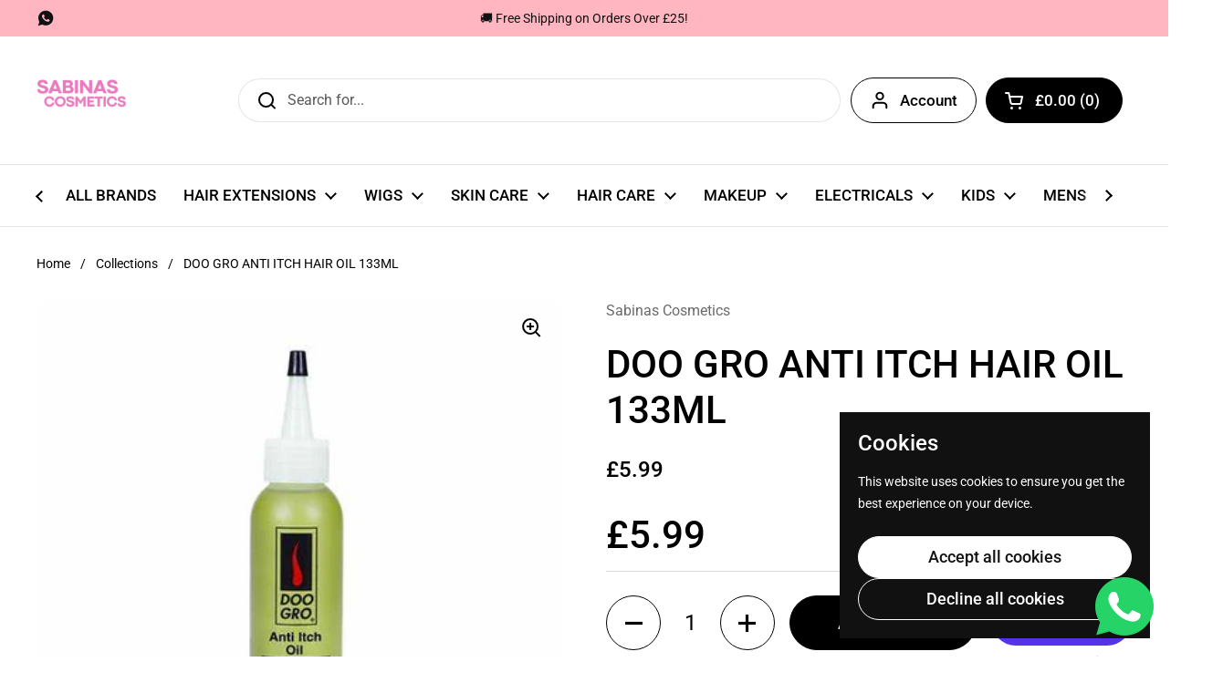

--- FILE ---
content_type: text/html; charset=utf-8
request_url: https://sabinascosmetics.com/products/doo-gro-anti-itch-hair-oil-133ml
body_size: 37015
content:
<!doctype html>
<html class="no-js" lang="en" dir="ltr">
<head>

	<meta charset="utf-8">
  <meta http-equiv="X-UA-Compatible" content="IE=edge,chrome=1">
  <meta name="viewport" content="width=device-width, initial-scale=1.0, height=device-height, minimum-scale=1.0"><link rel="shortcut icon" href="//sabinascosmetics.com/cdn/shop/files/87b5f2af-e08b-4b9d-a0af-c262665f8a56.png?crop=center&height=48&v=1742646969&width=48" type="image/png" /><title>DOO GRO ANTI ITCH HAIR OIL 133ML &ndash; Sabinas Cosmetics</title><meta name="description" content="SIZE: 133ML / 4.5OZ DOO GRO Anti Itch Growth Oil is a specialized hair care product designed to address itchy scalp concerns while promoting long, healthy, and growing hair. Here&#39;s a detailed overview of its features: Key Features: Relieves Itchy Scalp: The Anti Itch Growth Oil is formulated to provide relief from an i">

<meta property="og:site_name" content="Sabinas Cosmetics">
<meta property="og:url" content="https://sabinascosmetics.com/products/doo-gro-anti-itch-hair-oil-133ml">
<meta property="og:title" content="DOO GRO ANTI ITCH HAIR OIL 133ML">
<meta property="og:type" content="product">
<meta property="og:description" content="SIZE: 133ML / 4.5OZ DOO GRO Anti Itch Growth Oil is a specialized hair care product designed to address itchy scalp concerns while promoting long, healthy, and growing hair. Here&#39;s a detailed overview of its features: Key Features: Relieves Itchy Scalp: The Anti Itch Growth Oil is formulated to provide relief from an i"><meta property="og:image" content="http://sabinascosmetics.com/cdn/shop/files/OIP_735137b6-78fa-45f3-b2d8-3e73c358e45a.jpg?v=1706359472">
  <meta property="og:image:secure_url" content="https://sabinascosmetics.com/cdn/shop/files/OIP_735137b6-78fa-45f3-b2d8-3e73c358e45a.jpg?v=1706359472">
  <meta property="og:image:width" content="474">
  <meta property="og:image:height" content="474"><meta property="og:price:amount" content="5.99">
  <meta property="og:price:currency" content="GBP"><meta name="twitter:card" content="summary_large_image">
<meta name="twitter:title" content="DOO GRO ANTI ITCH HAIR OIL 133ML">
<meta name="twitter:description" content="SIZE: 133ML / 4.5OZ DOO GRO Anti Itch Growth Oil is a specialized hair care product designed to address itchy scalp concerns while promoting long, healthy, and growing hair. Here&#39;s a detailed overview of its features: Key Features: Relieves Itchy Scalp: The Anti Itch Growth Oil is formulated to provide relief from an i"><script type="application/ld+json">
  [
    {
      "@context": "https://schema.org",
      "@type": "WebSite",
      "name": "Sabinas Cosmetics",
      "url": "https:\/\/sabinascosmetics.com"
    },
    {
      "@context": "https://schema.org",
      "@type": "Organization",
      "name": "Sabinas Cosmetics",
      "url": "https:\/\/sabinascosmetics.com"
    }
  ]
</script>

<script type="application/ld+json">
{
  "@context": "http://schema.org",
  "@type": "BreadcrumbList",
  "itemListElement": [
    {
      "@type": "ListItem",
      "position": 1,
      "name": "Home",
      "item": "https://sabinascosmetics.com"
    },{
        "@type": "ListItem",
        "position": 2,
        "name": "DOO GRO ANTI ITCH HAIR OIL 133ML",
        "item": "https://sabinascosmetics.com/products/doo-gro-anti-itch-hair-oil-133ml"
      }]
}
</script><script type="application/ld+json">{"@context":"http:\/\/schema.org\/","@id":"\/products\/doo-gro-anti-itch-hair-oil-133ml#product","@type":"Product","brand":{"@type":"Brand","name":"Sabinas Cosmetics"},"category":"","description":"SIZE: 133ML \/ 4.5OZ\nDOO GRO Anti Itch Growth Oil is a specialized hair care product designed to address itchy scalp concerns while promoting long, healthy, and growing hair. Here's a detailed overview of its features:\nKey Features:\n\n\nRelieves Itchy Scalp: The Anti Itch Growth Oil is formulated to provide relief from an itchy scalp, helping to soothe discomfort associated with itching.\n\n\nHelps Stop Flaking: In addition to relieving itchiness, the oil is designed to help stop flaking, contributing to a healthier scalp environment.\n\n\nNutrient-Rich Formula: The unique blend of ingredients includes tea tree oil, shea butter, vitamins A \u0026amp; E, and pure herbs. This nutrient-rich formula nourishes the hair follicles, providing the essential elements needed for strong and healthy hair growth.\n\n\nStrengthens and Repairs: The nourishing properties of the oil actively work to strengthen and repair the hair, addressing issues related to damage and promoting overall hair health.\n\n\nSafe for Children: DOO GRO Anti Itch Growth Oil is formulated to be safe for children, offering a gentle yet effective solution for itchy scalp and promoting healthy hair growth.\n\n\nSuitable for All Hair Types: Whether your hair is color-treated, relaxed, or braided, the Anti Itch Growth Oil is suitable for all hair types, accommodating diverse hair care needs.\n\n\nUsage Instructions:\n\nApply the DOO GRO Anti Itch Growth Oil directly to damp or dry hair and scalp.\nGently massage the oil into the hair and scalp.\nDo not rinse out; leave the oil in the hair.\nStyle as usual.\nUse daily or as often as needed to address itchiness and promote healthy hair growth.\n\nIncorporate DOO GRO Anti Itch Growth Oil into your hair care routine for a solution that not only relieves scalp itchiness but also supports long, healthy hair growth with a nutrient-rich and repairing formula.","image":"https:\/\/sabinascosmetics.com\/cdn\/shop\/files\/OIP_735137b6-78fa-45f3-b2d8-3e73c358e45a.jpg?v=1706359472\u0026width=1920","name":"DOO GRO ANTI ITCH HAIR OIL 133ML","offers":{"@id":"\/products\/doo-gro-anti-itch-hair-oil-133ml?variant=42999947886771#offer","@type":"Offer","availability":"http:\/\/schema.org\/InStock","price":"5.99","priceCurrency":"GBP","url":"https:\/\/sabinascosmetics.com\/products\/doo-gro-anti-itch-hair-oil-133ml?variant=42999947886771"},"url":"https:\/\/sabinascosmetics.com\/products\/doo-gro-anti-itch-hair-oil-133ml"}</script><link rel="canonical" href="https://sabinascosmetics.com/products/doo-gro-anti-itch-hair-oil-133ml">

  <link rel="preconnect" href="https://cdn.shopify.com"><link rel="preconnect" href="https://fonts.shopifycdn.com" crossorigin><link href="//sabinascosmetics.com/cdn/shop/t/25/assets/theme.css?v=69646378577744532091768020932" as="style" rel="preload"><link href="//sabinascosmetics.com/cdn/shop/t/25/assets/section-header.css?v=51535540884003263151768020920" as="style" rel="preload"><link href="//sabinascosmetics.com/cdn/shop/t/25/assets/section-main-product.css?v=49840437609464465631768020925" as="style" rel="preload">
	<link rel="preload" as="image" href="//sabinascosmetics.com/cdn/shop/files/OIP_735137b6-78fa-45f3-b2d8-3e73c358e45a.jpg?v=1706359472&width=480" imagesrcset="//sabinascosmetics.com/cdn/shop/files/OIP_735137b6-78fa-45f3-b2d8-3e73c358e45a.jpg?v=1706359472&width=240 240w,//sabinascosmetics.com/cdn/shop/files/OIP_735137b6-78fa-45f3-b2d8-3e73c358e45a.jpg?v=1706359472&width=360 360w,//sabinascosmetics.com/cdn/shop/files/OIP_735137b6-78fa-45f3-b2d8-3e73c358e45a.jpg?v=1706359472&width=420 420w" imagesizes="(max-width: 767px) calc(100vw - 20px), (max-width: 1360px) 50vw, calc(1360px / 2)">


<link rel="preload" href="//sabinascosmetics.com/cdn/fonts/roboto/roboto_n5.250d51708d76acbac296b0e21ede8f81de4e37aa.woff2" as="font" type="font/woff2" crossorigin>
<link rel="preload" href="//sabinascosmetics.com/cdn/fonts/roboto/roboto_n4.2019d890f07b1852f56ce63ba45b2db45d852cba.woff2" as="font" type="font/woff2" crossorigin>
<style type="text/css">
@font-face {
  font-family: Roboto;
  font-weight: 500;
  font-style: normal;
  font-display: swap;
  src: url("//sabinascosmetics.com/cdn/fonts/roboto/roboto_n5.250d51708d76acbac296b0e21ede8f81de4e37aa.woff2") format("woff2"),
       url("//sabinascosmetics.com/cdn/fonts/roboto/roboto_n5.535e8c56f4cbbdea416167af50ab0ff1360a3949.woff") format("woff");
}
@font-face {
  font-family: Roboto;
  font-weight: 400;
  font-style: normal;
  font-display: swap;
  src: url("//sabinascosmetics.com/cdn/fonts/roboto/roboto_n4.2019d890f07b1852f56ce63ba45b2db45d852cba.woff2") format("woff2"),
       url("//sabinascosmetics.com/cdn/fonts/roboto/roboto_n4.238690e0007583582327135619c5f7971652fa9d.woff") format("woff");
}
@font-face {
  font-family: Roboto;
  font-weight: 500;
  font-style: normal;
  font-display: swap;
  src: url("//sabinascosmetics.com/cdn/fonts/roboto/roboto_n5.250d51708d76acbac296b0e21ede8f81de4e37aa.woff2") format("woff2"),
       url("//sabinascosmetics.com/cdn/fonts/roboto/roboto_n5.535e8c56f4cbbdea416167af50ab0ff1360a3949.woff") format("woff");
}
@font-face {
  font-family: Roboto;
  font-weight: 400;
  font-style: italic;
  font-display: swap;
  src: url("//sabinascosmetics.com/cdn/fonts/roboto/roboto_i4.57ce898ccda22ee84f49e6b57ae302250655e2d4.woff2") format("woff2"),
       url("//sabinascosmetics.com/cdn/fonts/roboto/roboto_i4.b21f3bd061cbcb83b824ae8c7671a82587b264bf.woff") format("woff");
}




</style>
<style type="text/css">

  :root {

    /* Direction */
    --direction:ltr;

    /* Font variables */

    --font-stack-headings: Roboto, sans-serif;
    --font-weight-headings: 500;
    --font-style-headings: normal;

    --font-stack-body: Roboto, sans-serif;
    --font-weight-body: 400;--font-weight-body-bold: 500;--font-style-body: normal;--font-weight-buttons: var(--font-weight-body-bold);--font-weight-menu: var(--font-weight-body-bold);--base-headings-size: 60;
    --base-headings-line: 1.2;
    --base-headings-spacing: 0.0em;
    --base-body-size: 16;
    --base-body-line: 1.5;
    --base-body-spacing: 0.0em;

    --base-menu-size: 17;

    /* Color variables */

    --color-background-header: #ffffff;
    --color-secondary-background-header: rgba(0, 0, 0, 0.08);
    --color-opacity-background-header: rgba(255, 255, 255, 0);
    --color-text-header: #000000;
    --color-foreground-header: #ffffff;
    --color-accent-header: #7d5a5a;
    --color-foreground-accent-header: #ffffff;
    --color-borders-header: rgba(0, 0, 0, 0.1);

    --color-background-main: #ffffff;
    --color-secondary-background-main: rgba(0, 0, 0, 0.08);
    --color-third-background-main: rgba(0, 0, 0, 0.04);
    --color-fourth-background-main: rgba(0, 0, 0, 0.02);
    --color-opacity-background-main: rgba(255, 255, 255, 0);
    --color-text-main: #000000;
    --color-foreground-main: #ffffff;
    --color-secondary-text-main: rgba(0, 0, 0, 0.62);
    --color-accent-main: #7d5a5a;
    --color-foreground-accent-main: #ffffff;
    --color-borders-main: rgba(0, 0, 0, 0.15);

    --color-background-cards: #ffffff;
    --color-gradient-cards: ;
    --color-text-cards: #000000;
    --color-foreground-cards: #ffffff;
    --color-secondary-text-cards: rgba(0, 0, 0, 0.6);
    --color-accent-cards: #7d5a5a;
    --color-foreground-accent-cards: #ffffff;
    --color-borders-cards: #e1e1e1;

    --color-background-footer: #ffb6c1;
    --color-text-footer: #000000;
    --color-accent-footer: #7d5a5a;
    --color-borders-footer: rgba(0, 0, 0, 0.15);

    --color-borders-forms-primary: rgba(0, 0, 0, 0.3);
    --color-borders-forms-secondary: rgba(0, 0, 0, 0.6);

    /* Borders */

    --border-width-cards: 1px;
    --border-radius-cards: 10px;
    --border-width-buttons: 1px;
    --border-radius-buttons: 30px;
    --border-width-forms: 1px;
    --border-radius-forms: 5px;

    /* Shadows */
    --shadow-x-cards: 0px;
    --shadow-y-cards: 0px;
    --shadow-blur-cards: 0px;
    --color-shadow-cards: rgba(0,0,0,0);
    --shadow-x-buttons: 0px;
    --shadow-y-buttons: 0px;
    --shadow-blur-buttons: 0px;
    --color-shadow-buttons: rgba(0,0,0,0);

    /* Layout */

    --grid-gap-original-base: 26px;
    --theme-max-width: 1360px;
    --container-vertical-space-base: 100px;
    --image-fit-padding: 10%;

  }
  
    @media screen and (max-width: 767px) {
      :root {
        --border-radius-cards: clamp(8px, 5px, 10px);
      }
    }
  

  .facets__summary, #main select, .sidebar select, .modal-content select {
    background-image: url('data:image/svg+xml;utf8,<svg width="13" height="8" fill="none" xmlns="http://www.w3.org/2000/svg"><path d="M1.414.086 7.9 6.57 6.485 7.985 0 1.5 1.414.086Z" fill="%23000000"/><path d="M12.985 1.515 6.5 8 5.085 6.586 11.571.101l1.414 1.414Z" fill="%23000000"/></svg>');
  }

  .card .star-rating__stars {
    background-image: url('data:image/svg+xml;utf8,<svg width="20" height="13" viewBox="0 0 14 13" fill="none" xmlns="http://www.w3.org/2000/svg"><path d="m7 0 1.572 4.837h5.085l-4.114 2.99 1.572 4.836L7 9.673l-4.114 2.99 1.571-4.837-4.114-2.99h5.085L7 0Z" stroke="%23000000" stroke-width="1"/></svg>');
  }
  .card .star-rating__stars-active {
    background-image: url('data:image/svg+xml;utf8,<svg width="20" height="13" viewBox="0 0 14 13" fill="none" xmlns="http://www.w3.org/2000/svg"><path d="m7 0 1.572 4.837h5.085l-4.114 2.99 1.572 4.836L7 9.673l-4.114 2.99 1.571-4.837-4.114-2.99h5.085L7 0Z" fill="%23000000" stroke-width="0"/></svg>');
  }

  .star-rating__stars {
    background-image: url('data:image/svg+xml;utf8,<svg width="20" height="13" viewBox="0 0 14 13" fill="none" xmlns="http://www.w3.org/2000/svg"><path d="m7 0 1.572 4.837h5.085l-4.114 2.99 1.572 4.836L7 9.673l-4.114 2.99 1.571-4.837-4.114-2.99h5.085L7 0Z" stroke="%23000000" stroke-width="1"/></svg>');
  }
  .star-rating__stars-active {
    background-image: url('data:image/svg+xml;utf8,<svg width="20" height="13" viewBox="0 0 14 13" fill="none" xmlns="http://www.w3.org/2000/svg"><path d="m7 0 1.572 4.837h5.085l-4.114 2.99 1.572 4.836L7 9.673l-4.114 2.99 1.571-4.837-4.114-2.99h5.085L7 0Z" fill="%23000000" stroke-width="0"/></svg>');
  }

  .product-item {}</style>

<style id="root-height">
  :root {
    --window-height: 100vh;
  }
</style>
<script type="text/javascript">
  window.KrownAssetLoader = {
    loadedScripts: new Set(),
    loadScript: function(url) {
      if (this.loadedScripts.has(url)) return;
      this.loadedScripts.add(url);
      const script = document.createElement('script');
      script.src = url;
      script.defer = true;
      document.head.appendChild(script);
    }
  };
</script><link href="//sabinascosmetics.com/cdn/shop/t/25/assets/theme.css?v=69646378577744532091768020932" rel="stylesheet" type="text/css" media="all" />

	<script>window.performance && window.performance.mark && window.performance.mark('shopify.content_for_header.start');</script><meta name="google-site-verification" content="tFsuBaNLzzDTl8tpFLGpwatp62pcaZBLQFLV7RTnG64">
<meta id="shopify-digital-wallet" name="shopify-digital-wallet" content="/51026985139/digital_wallets/dialog">
<meta name="shopify-checkout-api-token" content="db516e4d9d72b61d9c6a464a12c2b94d">
<link rel="alternate" type="application/json+oembed" href="https://sabinascosmetics.com/products/doo-gro-anti-itch-hair-oil-133ml.oembed">
<script async="async" src="/checkouts/internal/preloads.js?locale=en-GB"></script>
<link rel="preconnect" href="https://shop.app" crossorigin="anonymous">
<script async="async" src="https://shop.app/checkouts/internal/preloads.js?locale=en-GB&shop_id=51026985139" crossorigin="anonymous"></script>
<script id="apple-pay-shop-capabilities" type="application/json">{"shopId":51026985139,"countryCode":"GB","currencyCode":"GBP","merchantCapabilities":["supports3DS"],"merchantId":"gid:\/\/shopify\/Shop\/51026985139","merchantName":"Sabinas Cosmetics","requiredBillingContactFields":["postalAddress","email"],"requiredShippingContactFields":["postalAddress","email"],"shippingType":"shipping","supportedNetworks":["visa","maestro","masterCard","amex","discover","elo"],"total":{"type":"pending","label":"Sabinas Cosmetics","amount":"1.00"},"shopifyPaymentsEnabled":true,"supportsSubscriptions":true}</script>
<script id="shopify-features" type="application/json">{"accessToken":"db516e4d9d72b61d9c6a464a12c2b94d","betas":["rich-media-storefront-analytics"],"domain":"sabinascosmetics.com","predictiveSearch":true,"shopId":51026985139,"locale":"en"}</script>
<script>var Shopify = Shopify || {};
Shopify.shop = "sabina-city.myshopify.com";
Shopify.locale = "en";
Shopify.currency = {"active":"GBP","rate":"1.0"};
Shopify.country = "GB";
Shopify.theme = {"name":"New Theme Updates","id":182549873018,"schema_name":"Local","schema_version":"3.1.1","theme_store_id":1651,"role":"main"};
Shopify.theme.handle = "null";
Shopify.theme.style = {"id":null,"handle":null};
Shopify.cdnHost = "sabinascosmetics.com/cdn";
Shopify.routes = Shopify.routes || {};
Shopify.routes.root = "/";</script>
<script type="module">!function(o){(o.Shopify=o.Shopify||{}).modules=!0}(window);</script>
<script>!function(o){function n(){var o=[];function n(){o.push(Array.prototype.slice.apply(arguments))}return n.q=o,n}var t=o.Shopify=o.Shopify||{};t.loadFeatures=n(),t.autoloadFeatures=n()}(window);</script>
<script>
  window.ShopifyPay = window.ShopifyPay || {};
  window.ShopifyPay.apiHost = "shop.app\/pay";
  window.ShopifyPay.redirectState = null;
</script>
<script id="shop-js-analytics" type="application/json">{"pageType":"product"}</script>
<script defer="defer" async type="module" src="//sabinascosmetics.com/cdn/shopifycloud/shop-js/modules/v2/client.init-shop-cart-sync_BdyHc3Nr.en.esm.js"></script>
<script defer="defer" async type="module" src="//sabinascosmetics.com/cdn/shopifycloud/shop-js/modules/v2/chunk.common_Daul8nwZ.esm.js"></script>
<script type="module">
  await import("//sabinascosmetics.com/cdn/shopifycloud/shop-js/modules/v2/client.init-shop-cart-sync_BdyHc3Nr.en.esm.js");
await import("//sabinascosmetics.com/cdn/shopifycloud/shop-js/modules/v2/chunk.common_Daul8nwZ.esm.js");

  window.Shopify.SignInWithShop?.initShopCartSync?.({"fedCMEnabled":true,"windoidEnabled":true});

</script>
<script>
  window.Shopify = window.Shopify || {};
  if (!window.Shopify.featureAssets) window.Shopify.featureAssets = {};
  window.Shopify.featureAssets['shop-js'] = {"shop-cart-sync":["modules/v2/client.shop-cart-sync_QYOiDySF.en.esm.js","modules/v2/chunk.common_Daul8nwZ.esm.js"],"init-fed-cm":["modules/v2/client.init-fed-cm_DchLp9rc.en.esm.js","modules/v2/chunk.common_Daul8nwZ.esm.js"],"shop-button":["modules/v2/client.shop-button_OV7bAJc5.en.esm.js","modules/v2/chunk.common_Daul8nwZ.esm.js"],"init-windoid":["modules/v2/client.init-windoid_DwxFKQ8e.en.esm.js","modules/v2/chunk.common_Daul8nwZ.esm.js"],"shop-cash-offers":["modules/v2/client.shop-cash-offers_DWtL6Bq3.en.esm.js","modules/v2/chunk.common_Daul8nwZ.esm.js","modules/v2/chunk.modal_CQq8HTM6.esm.js"],"shop-toast-manager":["modules/v2/client.shop-toast-manager_CX9r1SjA.en.esm.js","modules/v2/chunk.common_Daul8nwZ.esm.js"],"init-shop-email-lookup-coordinator":["modules/v2/client.init-shop-email-lookup-coordinator_UhKnw74l.en.esm.js","modules/v2/chunk.common_Daul8nwZ.esm.js"],"pay-button":["modules/v2/client.pay-button_DzxNnLDY.en.esm.js","modules/v2/chunk.common_Daul8nwZ.esm.js"],"avatar":["modules/v2/client.avatar_BTnouDA3.en.esm.js"],"init-shop-cart-sync":["modules/v2/client.init-shop-cart-sync_BdyHc3Nr.en.esm.js","modules/v2/chunk.common_Daul8nwZ.esm.js"],"shop-login-button":["modules/v2/client.shop-login-button_D8B466_1.en.esm.js","modules/v2/chunk.common_Daul8nwZ.esm.js","modules/v2/chunk.modal_CQq8HTM6.esm.js"],"init-customer-accounts-sign-up":["modules/v2/client.init-customer-accounts-sign-up_C8fpPm4i.en.esm.js","modules/v2/client.shop-login-button_D8B466_1.en.esm.js","modules/v2/chunk.common_Daul8nwZ.esm.js","modules/v2/chunk.modal_CQq8HTM6.esm.js"],"init-shop-for-new-customer-accounts":["modules/v2/client.init-shop-for-new-customer-accounts_CVTO0Ztu.en.esm.js","modules/v2/client.shop-login-button_D8B466_1.en.esm.js","modules/v2/chunk.common_Daul8nwZ.esm.js","modules/v2/chunk.modal_CQq8HTM6.esm.js"],"init-customer-accounts":["modules/v2/client.init-customer-accounts_dRgKMfrE.en.esm.js","modules/v2/client.shop-login-button_D8B466_1.en.esm.js","modules/v2/chunk.common_Daul8nwZ.esm.js","modules/v2/chunk.modal_CQq8HTM6.esm.js"],"shop-follow-button":["modules/v2/client.shop-follow-button_CkZpjEct.en.esm.js","modules/v2/chunk.common_Daul8nwZ.esm.js","modules/v2/chunk.modal_CQq8HTM6.esm.js"],"lead-capture":["modules/v2/client.lead-capture_BntHBhfp.en.esm.js","modules/v2/chunk.common_Daul8nwZ.esm.js","modules/v2/chunk.modal_CQq8HTM6.esm.js"],"checkout-modal":["modules/v2/client.checkout-modal_CfxcYbTm.en.esm.js","modules/v2/chunk.common_Daul8nwZ.esm.js","modules/v2/chunk.modal_CQq8HTM6.esm.js"],"shop-login":["modules/v2/client.shop-login_Da4GZ2H6.en.esm.js","modules/v2/chunk.common_Daul8nwZ.esm.js","modules/v2/chunk.modal_CQq8HTM6.esm.js"],"payment-terms":["modules/v2/client.payment-terms_MV4M3zvL.en.esm.js","modules/v2/chunk.common_Daul8nwZ.esm.js","modules/v2/chunk.modal_CQq8HTM6.esm.js"]};
</script>
<script>(function() {
  var isLoaded = false;
  function asyncLoad() {
    if (isLoaded) return;
    isLoaded = true;
    var urls = ["https:\/\/packlink-spf-pro.appspot.com\/platform\/PRO\/checkout\/thankYouScript?v=7\u0026shop=sabina-city.myshopify.com","https:\/\/sticky.good-apps.co\/storage\/js\/sticky_add_to_cart-sabina-city.myshopify.com.js?ver=26\u0026shop=sabina-city.myshopify.com"];
    for (var i = 0; i < urls.length; i++) {
      var s = document.createElement('script');
      s.type = 'text/javascript';
      s.async = true;
      s.src = urls[i];
      var x = document.getElementsByTagName('script')[0];
      x.parentNode.insertBefore(s, x);
    }
  };
  if(window.attachEvent) {
    window.attachEvent('onload', asyncLoad);
  } else {
    window.addEventListener('load', asyncLoad, false);
  }
})();</script>
<script id="__st">var __st={"a":51026985139,"offset":0,"reqid":"c4b94013-9da8-45d1-b119-da286be372fb-1769006631","pageurl":"sabinascosmetics.com\/products\/doo-gro-anti-itch-hair-oil-133ml","u":"f4a327631d60","p":"product","rtyp":"product","rid":7614794236083};</script>
<script>window.ShopifyPaypalV4VisibilityTracking = true;</script>
<script id="captcha-bootstrap">!function(){'use strict';const t='contact',e='account',n='new_comment',o=[[t,t],['blogs',n],['comments',n],[t,'customer']],c=[[e,'customer_login'],[e,'guest_login'],[e,'recover_customer_password'],[e,'create_customer']],r=t=>t.map((([t,e])=>`form[action*='/${t}']:not([data-nocaptcha='true']) input[name='form_type'][value='${e}']`)).join(','),a=t=>()=>t?[...document.querySelectorAll(t)].map((t=>t.form)):[];function s(){const t=[...o],e=r(t);return a(e)}const i='password',u='form_key',d=['recaptcha-v3-token','g-recaptcha-response','h-captcha-response',i],f=()=>{try{return window.sessionStorage}catch{return}},m='__shopify_v',_=t=>t.elements[u];function p(t,e,n=!1){try{const o=window.sessionStorage,c=JSON.parse(o.getItem(e)),{data:r}=function(t){const{data:e,action:n}=t;return t[m]||n?{data:e,action:n}:{data:t,action:n}}(c);for(const[e,n]of Object.entries(r))t.elements[e]&&(t.elements[e].value=n);n&&o.removeItem(e)}catch(o){console.error('form repopulation failed',{error:o})}}const l='form_type',E='cptcha';function T(t){t.dataset[E]=!0}const w=window,h=w.document,L='Shopify',v='ce_forms',y='captcha';let A=!1;((t,e)=>{const n=(g='f06e6c50-85a8-45c8-87d0-21a2b65856fe',I='https://cdn.shopify.com/shopifycloud/storefront-forms-hcaptcha/ce_storefront_forms_captcha_hcaptcha.v1.5.2.iife.js',D={infoText:'Protected by hCaptcha',privacyText:'Privacy',termsText:'Terms'},(t,e,n)=>{const o=w[L][v],c=o.bindForm;if(c)return c(t,g,e,D).then(n);var r;o.q.push([[t,g,e,D],n]),r=I,A||(h.body.append(Object.assign(h.createElement('script'),{id:'captcha-provider',async:!0,src:r})),A=!0)});var g,I,D;w[L]=w[L]||{},w[L][v]=w[L][v]||{},w[L][v].q=[],w[L][y]=w[L][y]||{},w[L][y].protect=function(t,e){n(t,void 0,e),T(t)},Object.freeze(w[L][y]),function(t,e,n,w,h,L){const[v,y,A,g]=function(t,e,n){const i=e?o:[],u=t?c:[],d=[...i,...u],f=r(d),m=r(i),_=r(d.filter((([t,e])=>n.includes(e))));return[a(f),a(m),a(_),s()]}(w,h,L),I=t=>{const e=t.target;return e instanceof HTMLFormElement?e:e&&e.form},D=t=>v().includes(t);t.addEventListener('submit',(t=>{const e=I(t);if(!e)return;const n=D(e)&&!e.dataset.hcaptchaBound&&!e.dataset.recaptchaBound,o=_(e),c=g().includes(e)&&(!o||!o.value);(n||c)&&t.preventDefault(),c&&!n&&(function(t){try{if(!f())return;!function(t){const e=f();if(!e)return;const n=_(t);if(!n)return;const o=n.value;o&&e.removeItem(o)}(t);const e=Array.from(Array(32),(()=>Math.random().toString(36)[2])).join('');!function(t,e){_(t)||t.append(Object.assign(document.createElement('input'),{type:'hidden',name:u})),t.elements[u].value=e}(t,e),function(t,e){const n=f();if(!n)return;const o=[...t.querySelectorAll(`input[type='${i}']`)].map((({name:t})=>t)),c=[...d,...o],r={};for(const[a,s]of new FormData(t).entries())c.includes(a)||(r[a]=s);n.setItem(e,JSON.stringify({[m]:1,action:t.action,data:r}))}(t,e)}catch(e){console.error('failed to persist form',e)}}(e),e.submit())}));const S=(t,e)=>{t&&!t.dataset[E]&&(n(t,e.some((e=>e===t))),T(t))};for(const o of['focusin','change'])t.addEventListener(o,(t=>{const e=I(t);D(e)&&S(e,y())}));const B=e.get('form_key'),M=e.get(l),P=B&&M;t.addEventListener('DOMContentLoaded',(()=>{const t=y();if(P)for(const e of t)e.elements[l].value===M&&p(e,B);[...new Set([...A(),...v().filter((t=>'true'===t.dataset.shopifyCaptcha))])].forEach((e=>S(e,t)))}))}(h,new URLSearchParams(w.location.search),n,t,e,['guest_login'])})(!0,!0)}();</script>
<script integrity="sha256-4kQ18oKyAcykRKYeNunJcIwy7WH5gtpwJnB7kiuLZ1E=" data-source-attribution="shopify.loadfeatures" defer="defer" src="//sabinascosmetics.com/cdn/shopifycloud/storefront/assets/storefront/load_feature-a0a9edcb.js" crossorigin="anonymous"></script>
<script crossorigin="anonymous" defer="defer" src="//sabinascosmetics.com/cdn/shopifycloud/storefront/assets/shopify_pay/storefront-65b4c6d7.js?v=20250812"></script>
<script data-source-attribution="shopify.dynamic_checkout.dynamic.init">var Shopify=Shopify||{};Shopify.PaymentButton=Shopify.PaymentButton||{isStorefrontPortableWallets:!0,init:function(){window.Shopify.PaymentButton.init=function(){};var t=document.createElement("script");t.src="https://sabinascosmetics.com/cdn/shopifycloud/portable-wallets/latest/portable-wallets.en.js",t.type="module",document.head.appendChild(t)}};
</script>
<script data-source-attribution="shopify.dynamic_checkout.buyer_consent">
  function portableWalletsHideBuyerConsent(e){var t=document.getElementById("shopify-buyer-consent"),n=document.getElementById("shopify-subscription-policy-button");t&&n&&(t.classList.add("hidden"),t.setAttribute("aria-hidden","true"),n.removeEventListener("click",e))}function portableWalletsShowBuyerConsent(e){var t=document.getElementById("shopify-buyer-consent"),n=document.getElementById("shopify-subscription-policy-button");t&&n&&(t.classList.remove("hidden"),t.removeAttribute("aria-hidden"),n.addEventListener("click",e))}window.Shopify?.PaymentButton&&(window.Shopify.PaymentButton.hideBuyerConsent=portableWalletsHideBuyerConsent,window.Shopify.PaymentButton.showBuyerConsent=portableWalletsShowBuyerConsent);
</script>
<script>
  function portableWalletsCleanup(e){e&&e.src&&console.error("Failed to load portable wallets script "+e.src);var t=document.querySelectorAll("shopify-accelerated-checkout .shopify-payment-button__skeleton, shopify-accelerated-checkout-cart .wallet-cart-button__skeleton"),e=document.getElementById("shopify-buyer-consent");for(let e=0;e<t.length;e++)t[e].remove();e&&e.remove()}function portableWalletsNotLoadedAsModule(e){e instanceof ErrorEvent&&"string"==typeof e.message&&e.message.includes("import.meta")&&"string"==typeof e.filename&&e.filename.includes("portable-wallets")&&(window.removeEventListener("error",portableWalletsNotLoadedAsModule),window.Shopify.PaymentButton.failedToLoad=e,"loading"===document.readyState?document.addEventListener("DOMContentLoaded",window.Shopify.PaymentButton.init):window.Shopify.PaymentButton.init())}window.addEventListener("error",portableWalletsNotLoadedAsModule);
</script>

<script type="module" src="https://sabinascosmetics.com/cdn/shopifycloud/portable-wallets/latest/portable-wallets.en.js" onError="portableWalletsCleanup(this)" crossorigin="anonymous"></script>
<script nomodule>
  document.addEventListener("DOMContentLoaded", portableWalletsCleanup);
</script>

<link id="shopify-accelerated-checkout-styles" rel="stylesheet" media="screen" href="https://sabinascosmetics.com/cdn/shopifycloud/portable-wallets/latest/accelerated-checkout-backwards-compat.css" crossorigin="anonymous">
<style id="shopify-accelerated-checkout-cart">
        #shopify-buyer-consent {
  margin-top: 1em;
  display: inline-block;
  width: 100%;
}

#shopify-buyer-consent.hidden {
  display: none;
}

#shopify-subscription-policy-button {
  background: none;
  border: none;
  padding: 0;
  text-decoration: underline;
  font-size: inherit;
  cursor: pointer;
}

#shopify-subscription-policy-button::before {
  box-shadow: none;
}

      </style>

<script>window.performance && window.performance.mark && window.performance.mark('shopify.content_for_header.end');</script>

  <script>
    const rbi = [];
    const ribSetSize = (img) => {
      if ( img.offsetWidth / img.dataset.ratio < img.offsetHeight ) {
        img.setAttribute('sizes', `${Math.ceil(img.offsetHeight * img.dataset.ratio)}px`);
      } else {
        img.setAttribute('sizes', `${Math.ceil(img.offsetWidth)}px`);
      }
    }
    const debounce = (fn, wait) => {
      let t;
      return (...args) => {
        clearTimeout(t);
        t = setTimeout(() => fn.apply(this, args), wait);
      };
    }
    window.KEYCODES = {
      TAB: 9,
      ESC: 27,
      DOWN: 40,
      RIGHT: 39,
      UP: 38,
      LEFT: 37,
      RETURN: 13
    };
    window.addEventListener('resize', debounce(()=>{
      for ( let img of rbi ) {
        ribSetSize(img);
      }
    }, 250));
  </script><noscript>
    <link rel="stylesheet" href="//sabinascosmetics.com/cdn/shop/t/25/assets/theme-noscript.css?v=42099867224588620941768020931">
  </noscript>

<link href="https://monorail-edge.shopifysvc.com" rel="dns-prefetch">
<script>(function(){if ("sendBeacon" in navigator && "performance" in window) {try {var session_token_from_headers = performance.getEntriesByType('navigation')[0].serverTiming.find(x => x.name == '_s').description;} catch {var session_token_from_headers = undefined;}var session_cookie_matches = document.cookie.match(/_shopify_s=([^;]*)/);var session_token_from_cookie = session_cookie_matches && session_cookie_matches.length === 2 ? session_cookie_matches[1] : "";var session_token = session_token_from_headers || session_token_from_cookie || "";function handle_abandonment_event(e) {var entries = performance.getEntries().filter(function(entry) {return /monorail-edge.shopifysvc.com/.test(entry.name);});if (!window.abandonment_tracked && entries.length === 0) {window.abandonment_tracked = true;var currentMs = Date.now();var navigation_start = performance.timing.navigationStart;var payload = {shop_id: 51026985139,url: window.location.href,navigation_start,duration: currentMs - navigation_start,session_token,page_type: "product"};window.navigator.sendBeacon("https://monorail-edge.shopifysvc.com/v1/produce", JSON.stringify({schema_id: "online_store_buyer_site_abandonment/1.1",payload: payload,metadata: {event_created_at_ms: currentMs,event_sent_at_ms: currentMs}}));}}window.addEventListener('pagehide', handle_abandonment_event);}}());</script>
<script id="web-pixels-manager-setup">(function e(e,d,r,n,o){if(void 0===o&&(o={}),!Boolean(null===(a=null===(i=window.Shopify)||void 0===i?void 0:i.analytics)||void 0===a?void 0:a.replayQueue)){var i,a;window.Shopify=window.Shopify||{};var t=window.Shopify;t.analytics=t.analytics||{};var s=t.analytics;s.replayQueue=[],s.publish=function(e,d,r){return s.replayQueue.push([e,d,r]),!0};try{self.performance.mark("wpm:start")}catch(e){}var l=function(){var e={modern:/Edge?\/(1{2}[4-9]|1[2-9]\d|[2-9]\d{2}|\d{4,})\.\d+(\.\d+|)|Firefox\/(1{2}[4-9]|1[2-9]\d|[2-9]\d{2}|\d{4,})\.\d+(\.\d+|)|Chrom(ium|e)\/(9{2}|\d{3,})\.\d+(\.\d+|)|(Maci|X1{2}).+ Version\/(15\.\d+|(1[6-9]|[2-9]\d|\d{3,})\.\d+)([,.]\d+|)( \(\w+\)|)( Mobile\/\w+|) Safari\/|Chrome.+OPR\/(9{2}|\d{3,})\.\d+\.\d+|(CPU[ +]OS|iPhone[ +]OS|CPU[ +]iPhone|CPU IPhone OS|CPU iPad OS)[ +]+(15[._]\d+|(1[6-9]|[2-9]\d|\d{3,})[._]\d+)([._]\d+|)|Android:?[ /-](13[3-9]|1[4-9]\d|[2-9]\d{2}|\d{4,})(\.\d+|)(\.\d+|)|Android.+Firefox\/(13[5-9]|1[4-9]\d|[2-9]\d{2}|\d{4,})\.\d+(\.\d+|)|Android.+Chrom(ium|e)\/(13[3-9]|1[4-9]\d|[2-9]\d{2}|\d{4,})\.\d+(\.\d+|)|SamsungBrowser\/([2-9]\d|\d{3,})\.\d+/,legacy:/Edge?\/(1[6-9]|[2-9]\d|\d{3,})\.\d+(\.\d+|)|Firefox\/(5[4-9]|[6-9]\d|\d{3,})\.\d+(\.\d+|)|Chrom(ium|e)\/(5[1-9]|[6-9]\d|\d{3,})\.\d+(\.\d+|)([\d.]+$|.*Safari\/(?![\d.]+ Edge\/[\d.]+$))|(Maci|X1{2}).+ Version\/(10\.\d+|(1[1-9]|[2-9]\d|\d{3,})\.\d+)([,.]\d+|)( \(\w+\)|)( Mobile\/\w+|) Safari\/|Chrome.+OPR\/(3[89]|[4-9]\d|\d{3,})\.\d+\.\d+|(CPU[ +]OS|iPhone[ +]OS|CPU[ +]iPhone|CPU IPhone OS|CPU iPad OS)[ +]+(10[._]\d+|(1[1-9]|[2-9]\d|\d{3,})[._]\d+)([._]\d+|)|Android:?[ /-](13[3-9]|1[4-9]\d|[2-9]\d{2}|\d{4,})(\.\d+|)(\.\d+|)|Mobile Safari.+OPR\/([89]\d|\d{3,})\.\d+\.\d+|Android.+Firefox\/(13[5-9]|1[4-9]\d|[2-9]\d{2}|\d{4,})\.\d+(\.\d+|)|Android.+Chrom(ium|e)\/(13[3-9]|1[4-9]\d|[2-9]\d{2}|\d{4,})\.\d+(\.\d+|)|Android.+(UC? ?Browser|UCWEB|U3)[ /]?(15\.([5-9]|\d{2,})|(1[6-9]|[2-9]\d|\d{3,})\.\d+)\.\d+|SamsungBrowser\/(5\.\d+|([6-9]|\d{2,})\.\d+)|Android.+MQ{2}Browser\/(14(\.(9|\d{2,})|)|(1[5-9]|[2-9]\d|\d{3,})(\.\d+|))(\.\d+|)|K[Aa][Ii]OS\/(3\.\d+|([4-9]|\d{2,})\.\d+)(\.\d+|)/},d=e.modern,r=e.legacy,n=navigator.userAgent;return n.match(d)?"modern":n.match(r)?"legacy":"unknown"}(),u="modern"===l?"modern":"legacy",c=(null!=n?n:{modern:"",legacy:""})[u],f=function(e){return[e.baseUrl,"/wpm","/b",e.hashVersion,"modern"===e.buildTarget?"m":"l",".js"].join("")}({baseUrl:d,hashVersion:r,buildTarget:u}),m=function(e){var d=e.version,r=e.bundleTarget,n=e.surface,o=e.pageUrl,i=e.monorailEndpoint;return{emit:function(e){var a=e.status,t=e.errorMsg,s=(new Date).getTime(),l=JSON.stringify({metadata:{event_sent_at_ms:s},events:[{schema_id:"web_pixels_manager_load/3.1",payload:{version:d,bundle_target:r,page_url:o,status:a,surface:n,error_msg:t},metadata:{event_created_at_ms:s}}]});if(!i)return console&&console.warn&&console.warn("[Web Pixels Manager] No Monorail endpoint provided, skipping logging."),!1;try{return self.navigator.sendBeacon.bind(self.navigator)(i,l)}catch(e){}var u=new XMLHttpRequest;try{return u.open("POST",i,!0),u.setRequestHeader("Content-Type","text/plain"),u.send(l),!0}catch(e){return console&&console.warn&&console.warn("[Web Pixels Manager] Got an unhandled error while logging to Monorail."),!1}}}}({version:r,bundleTarget:l,surface:e.surface,pageUrl:self.location.href,monorailEndpoint:e.monorailEndpoint});try{o.browserTarget=l,function(e){var d=e.src,r=e.async,n=void 0===r||r,o=e.onload,i=e.onerror,a=e.sri,t=e.scriptDataAttributes,s=void 0===t?{}:t,l=document.createElement("script"),u=document.querySelector("head"),c=document.querySelector("body");if(l.async=n,l.src=d,a&&(l.integrity=a,l.crossOrigin="anonymous"),s)for(var f in s)if(Object.prototype.hasOwnProperty.call(s,f))try{l.dataset[f]=s[f]}catch(e){}if(o&&l.addEventListener("load",o),i&&l.addEventListener("error",i),u)u.appendChild(l);else{if(!c)throw new Error("Did not find a head or body element to append the script");c.appendChild(l)}}({src:f,async:!0,onload:function(){if(!function(){var e,d;return Boolean(null===(d=null===(e=window.Shopify)||void 0===e?void 0:e.analytics)||void 0===d?void 0:d.initialized)}()){var d=window.webPixelsManager.init(e)||void 0;if(d){var r=window.Shopify.analytics;r.replayQueue.forEach((function(e){var r=e[0],n=e[1],o=e[2];d.publishCustomEvent(r,n,o)})),r.replayQueue=[],r.publish=d.publishCustomEvent,r.visitor=d.visitor,r.initialized=!0}}},onerror:function(){return m.emit({status:"failed",errorMsg:"".concat(f," has failed to load")})},sri:function(e){var d=/^sha384-[A-Za-z0-9+/=]+$/;return"string"==typeof e&&d.test(e)}(c)?c:"",scriptDataAttributes:o}),m.emit({status:"loading"})}catch(e){m.emit({status:"failed",errorMsg:(null==e?void 0:e.message)||"Unknown error"})}}})({shopId: 51026985139,storefrontBaseUrl: "https://sabinascosmetics.com",extensionsBaseUrl: "https://extensions.shopifycdn.com/cdn/shopifycloud/web-pixels-manager",monorailEndpoint: "https://monorail-edge.shopifysvc.com/unstable/produce_batch",surface: "storefront-renderer",enabledBetaFlags: ["2dca8a86"],webPixelsConfigList: [{"id":"1452376442","configuration":"{\"config\":\"{\\\"google_tag_ids\\\":[\\\"G-M5QN4RQ59Q\\\",\\\"GT-MB65V5HN\\\"],\\\"target_country\\\":\\\"GB\\\",\\\"gtag_events\\\":[{\\\"type\\\":\\\"begin_checkout\\\",\\\"action_label\\\":\\\"AW-16622811450\\\/j85hCO7Ch5gbELryr_Y9\\\"},{\\\"type\\\":\\\"search\\\",\\\"action_label\\\":\\\"AW-16622811450\\\/XC-fCPrCh5gbELryr_Y9\\\"},{\\\"type\\\":\\\"view_item\\\",\\\"action_label\\\":[\\\"AW-16622811450\\\/LWtQCPfCh5gbELryr_Y9\\\",\\\"MC-X1KRGNREM1\\\"]},{\\\"type\\\":\\\"purchase\\\",\\\"action_label\\\":[\\\"AW-16622811450\\\/ETBQCOvCh5gbELryr_Y9\\\",\\\"MC-X1KRGNREM1\\\"]},{\\\"type\\\":\\\"page_view\\\",\\\"action_label\\\":[\\\"AW-16622811450\\\/bkJXCPTCh5gbELryr_Y9\\\",\\\"MC-X1KRGNREM1\\\"]},{\\\"type\\\":\\\"add_payment_info\\\",\\\"action_label\\\":\\\"AW-16622811450\\\/VXCwCP3Ch5gbELryr_Y9\\\"},{\\\"type\\\":\\\"add_to_cart\\\",\\\"action_label\\\":\\\"AW-16622811450\\\/XfVVCPHCh5gbELryr_Y9\\\"}],\\\"enable_monitoring_mode\\\":false}\"}","eventPayloadVersion":"v1","runtimeContext":"OPEN","scriptVersion":"b2a88bafab3e21179ed38636efcd8a93","type":"APP","apiClientId":1780363,"privacyPurposes":[],"dataSharingAdjustments":{"protectedCustomerApprovalScopes":["read_customer_address","read_customer_email","read_customer_name","read_customer_personal_data","read_customer_phone"]}},{"id":"186057082","eventPayloadVersion":"v1","runtimeContext":"LAX","scriptVersion":"1","type":"CUSTOM","privacyPurposes":["ANALYTICS"],"name":"Google Analytics tag (migrated)"},{"id":"shopify-app-pixel","configuration":"{}","eventPayloadVersion":"v1","runtimeContext":"STRICT","scriptVersion":"0450","apiClientId":"shopify-pixel","type":"APP","privacyPurposes":["ANALYTICS","MARKETING"]},{"id":"shopify-custom-pixel","eventPayloadVersion":"v1","runtimeContext":"LAX","scriptVersion":"0450","apiClientId":"shopify-pixel","type":"CUSTOM","privacyPurposes":["ANALYTICS","MARKETING"]}],isMerchantRequest: false,initData: {"shop":{"name":"Sabinas Cosmetics","paymentSettings":{"currencyCode":"GBP"},"myshopifyDomain":"sabina-city.myshopify.com","countryCode":"GB","storefrontUrl":"https:\/\/sabinascosmetics.com"},"customer":null,"cart":null,"checkout":null,"productVariants":[{"price":{"amount":5.99,"currencyCode":"GBP"},"product":{"title":"DOO GRO ANTI ITCH HAIR OIL 133ML","vendor":"Sabinas Cosmetics","id":"7614794236083","untranslatedTitle":"DOO GRO ANTI ITCH HAIR OIL 133ML","url":"\/products\/doo-gro-anti-itch-hair-oil-133ml","type":""},"id":"42999947886771","image":{"src":"\/\/sabinascosmetics.com\/cdn\/shop\/files\/OIP_735137b6-78fa-45f3-b2d8-3e73c358e45a.jpg?v=1706359472"},"sku":"","title":"Default Title","untranslatedTitle":"Default Title"}],"purchasingCompany":null},},"https://sabinascosmetics.com/cdn","fcfee988w5aeb613cpc8e4bc33m6693e112",{"modern":"","legacy":""},{"shopId":"51026985139","storefrontBaseUrl":"https:\/\/sabinascosmetics.com","extensionBaseUrl":"https:\/\/extensions.shopifycdn.com\/cdn\/shopifycloud\/web-pixels-manager","surface":"storefront-renderer","enabledBetaFlags":"[\"2dca8a86\"]","isMerchantRequest":"false","hashVersion":"fcfee988w5aeb613cpc8e4bc33m6693e112","publish":"custom","events":"[[\"page_viewed\",{}],[\"product_viewed\",{\"productVariant\":{\"price\":{\"amount\":5.99,\"currencyCode\":\"GBP\"},\"product\":{\"title\":\"DOO GRO ANTI ITCH HAIR OIL 133ML\",\"vendor\":\"Sabinas Cosmetics\",\"id\":\"7614794236083\",\"untranslatedTitle\":\"DOO GRO ANTI ITCH HAIR OIL 133ML\",\"url\":\"\/products\/doo-gro-anti-itch-hair-oil-133ml\",\"type\":\"\"},\"id\":\"42999947886771\",\"image\":{\"src\":\"\/\/sabinascosmetics.com\/cdn\/shop\/files\/OIP_735137b6-78fa-45f3-b2d8-3e73c358e45a.jpg?v=1706359472\"},\"sku\":\"\",\"title\":\"Default Title\",\"untranslatedTitle\":\"Default Title\"}}]]"});</script><script>
  window.ShopifyAnalytics = window.ShopifyAnalytics || {};
  window.ShopifyAnalytics.meta = window.ShopifyAnalytics.meta || {};
  window.ShopifyAnalytics.meta.currency = 'GBP';
  var meta = {"product":{"id":7614794236083,"gid":"gid:\/\/shopify\/Product\/7614794236083","vendor":"Sabinas Cosmetics","type":"","handle":"doo-gro-anti-itch-hair-oil-133ml","variants":[{"id":42999947886771,"price":599,"name":"DOO GRO ANTI ITCH HAIR OIL 133ML","public_title":null,"sku":""}],"remote":false},"page":{"pageType":"product","resourceType":"product","resourceId":7614794236083,"requestId":"c4b94013-9da8-45d1-b119-da286be372fb-1769006631"}};
  for (var attr in meta) {
    window.ShopifyAnalytics.meta[attr] = meta[attr];
  }
</script>
<script class="analytics">
  (function () {
    var customDocumentWrite = function(content) {
      var jquery = null;

      if (window.jQuery) {
        jquery = window.jQuery;
      } else if (window.Checkout && window.Checkout.$) {
        jquery = window.Checkout.$;
      }

      if (jquery) {
        jquery('body').append(content);
      }
    };

    var hasLoggedConversion = function(token) {
      if (token) {
        return document.cookie.indexOf('loggedConversion=' + token) !== -1;
      }
      return false;
    }

    var setCookieIfConversion = function(token) {
      if (token) {
        var twoMonthsFromNow = new Date(Date.now());
        twoMonthsFromNow.setMonth(twoMonthsFromNow.getMonth() + 2);

        document.cookie = 'loggedConversion=' + token + '; expires=' + twoMonthsFromNow;
      }
    }

    var trekkie = window.ShopifyAnalytics.lib = window.trekkie = window.trekkie || [];
    if (trekkie.integrations) {
      return;
    }
    trekkie.methods = [
      'identify',
      'page',
      'ready',
      'track',
      'trackForm',
      'trackLink'
    ];
    trekkie.factory = function(method) {
      return function() {
        var args = Array.prototype.slice.call(arguments);
        args.unshift(method);
        trekkie.push(args);
        return trekkie;
      };
    };
    for (var i = 0; i < trekkie.methods.length; i++) {
      var key = trekkie.methods[i];
      trekkie[key] = trekkie.factory(key);
    }
    trekkie.load = function(config) {
      trekkie.config = config || {};
      trekkie.config.initialDocumentCookie = document.cookie;
      var first = document.getElementsByTagName('script')[0];
      var script = document.createElement('script');
      script.type = 'text/javascript';
      script.onerror = function(e) {
        var scriptFallback = document.createElement('script');
        scriptFallback.type = 'text/javascript';
        scriptFallback.onerror = function(error) {
                var Monorail = {
      produce: function produce(monorailDomain, schemaId, payload) {
        var currentMs = new Date().getTime();
        var event = {
          schema_id: schemaId,
          payload: payload,
          metadata: {
            event_created_at_ms: currentMs,
            event_sent_at_ms: currentMs
          }
        };
        return Monorail.sendRequest("https://" + monorailDomain + "/v1/produce", JSON.stringify(event));
      },
      sendRequest: function sendRequest(endpointUrl, payload) {
        // Try the sendBeacon API
        if (window && window.navigator && typeof window.navigator.sendBeacon === 'function' && typeof window.Blob === 'function' && !Monorail.isIos12()) {
          var blobData = new window.Blob([payload], {
            type: 'text/plain'
          });

          if (window.navigator.sendBeacon(endpointUrl, blobData)) {
            return true;
          } // sendBeacon was not successful

        } // XHR beacon

        var xhr = new XMLHttpRequest();

        try {
          xhr.open('POST', endpointUrl);
          xhr.setRequestHeader('Content-Type', 'text/plain');
          xhr.send(payload);
        } catch (e) {
          console.log(e);
        }

        return false;
      },
      isIos12: function isIos12() {
        return window.navigator.userAgent.lastIndexOf('iPhone; CPU iPhone OS 12_') !== -1 || window.navigator.userAgent.lastIndexOf('iPad; CPU OS 12_') !== -1;
      }
    };
    Monorail.produce('monorail-edge.shopifysvc.com',
      'trekkie_storefront_load_errors/1.1',
      {shop_id: 51026985139,
      theme_id: 182549873018,
      app_name: "storefront",
      context_url: window.location.href,
      source_url: "//sabinascosmetics.com/cdn/s/trekkie.storefront.cd680fe47e6c39ca5d5df5f0a32d569bc48c0f27.min.js"});

        };
        scriptFallback.async = true;
        scriptFallback.src = '//sabinascosmetics.com/cdn/s/trekkie.storefront.cd680fe47e6c39ca5d5df5f0a32d569bc48c0f27.min.js';
        first.parentNode.insertBefore(scriptFallback, first);
      };
      script.async = true;
      script.src = '//sabinascosmetics.com/cdn/s/trekkie.storefront.cd680fe47e6c39ca5d5df5f0a32d569bc48c0f27.min.js';
      first.parentNode.insertBefore(script, first);
    };
    trekkie.load(
      {"Trekkie":{"appName":"storefront","development":false,"defaultAttributes":{"shopId":51026985139,"isMerchantRequest":null,"themeId":182549873018,"themeCityHash":"6545286773020236372","contentLanguage":"en","currency":"GBP","eventMetadataId":"3c0c8527-5a3d-4a69-88b0-108f2d201b3f"},"isServerSideCookieWritingEnabled":true,"monorailRegion":"shop_domain","enabledBetaFlags":["65f19447"]},"Session Attribution":{},"S2S":{"facebookCapiEnabled":false,"source":"trekkie-storefront-renderer","apiClientId":580111}}
    );

    var loaded = false;
    trekkie.ready(function() {
      if (loaded) return;
      loaded = true;

      window.ShopifyAnalytics.lib = window.trekkie;

      var originalDocumentWrite = document.write;
      document.write = customDocumentWrite;
      try { window.ShopifyAnalytics.merchantGoogleAnalytics.call(this); } catch(error) {};
      document.write = originalDocumentWrite;

      window.ShopifyAnalytics.lib.page(null,{"pageType":"product","resourceType":"product","resourceId":7614794236083,"requestId":"c4b94013-9da8-45d1-b119-da286be372fb-1769006631","shopifyEmitted":true});

      var match = window.location.pathname.match(/checkouts\/(.+)\/(thank_you|post_purchase)/)
      var token = match? match[1]: undefined;
      if (!hasLoggedConversion(token)) {
        setCookieIfConversion(token);
        window.ShopifyAnalytics.lib.track("Viewed Product",{"currency":"GBP","variantId":42999947886771,"productId":7614794236083,"productGid":"gid:\/\/shopify\/Product\/7614794236083","name":"DOO GRO ANTI ITCH HAIR OIL 133ML","price":"5.99","sku":"","brand":"Sabinas Cosmetics","variant":null,"category":"","nonInteraction":true,"remote":false},undefined,undefined,{"shopifyEmitted":true});
      window.ShopifyAnalytics.lib.track("monorail:\/\/trekkie_storefront_viewed_product\/1.1",{"currency":"GBP","variantId":42999947886771,"productId":7614794236083,"productGid":"gid:\/\/shopify\/Product\/7614794236083","name":"DOO GRO ANTI ITCH HAIR OIL 133ML","price":"5.99","sku":"","brand":"Sabinas Cosmetics","variant":null,"category":"","nonInteraction":true,"remote":false,"referer":"https:\/\/sabinascosmetics.com\/products\/doo-gro-anti-itch-hair-oil-133ml"});
      }
    });


        var eventsListenerScript = document.createElement('script');
        eventsListenerScript.async = true;
        eventsListenerScript.src = "//sabinascosmetics.com/cdn/shopifycloud/storefront/assets/shop_events_listener-3da45d37.js";
        document.getElementsByTagName('head')[0].appendChild(eventsListenerScript);

})();</script>
  <script>
  if (!window.ga || (window.ga && typeof window.ga !== 'function')) {
    window.ga = function ga() {
      (window.ga.q = window.ga.q || []).push(arguments);
      if (window.Shopify && window.Shopify.analytics && typeof window.Shopify.analytics.publish === 'function') {
        window.Shopify.analytics.publish("ga_stub_called", {}, {sendTo: "google_osp_migration"});
      }
      console.error("Shopify's Google Analytics stub called with:", Array.from(arguments), "\nSee https://help.shopify.com/manual/promoting-marketing/pixels/pixel-migration#google for more information.");
    };
    if (window.Shopify && window.Shopify.analytics && typeof window.Shopify.analytics.publish === 'function') {
      window.Shopify.analytics.publish("ga_stub_initialized", {}, {sendTo: "google_osp_migration"});
    }
  }
</script>
<script
  defer
  src="https://sabinascosmetics.com/cdn/shopifycloud/perf-kit/shopify-perf-kit-3.0.4.min.js"
  data-application="storefront-renderer"
  data-shop-id="51026985139"
  data-render-region="gcp-us-east1"
  data-page-type="product"
  data-theme-instance-id="182549873018"
  data-theme-name="Local"
  data-theme-version="3.1.1"
  data-monorail-region="shop_domain"
  data-resource-timing-sampling-rate="10"
  data-shs="true"
  data-shs-beacon="true"
  data-shs-export-with-fetch="true"
  data-shs-logs-sample-rate="1"
  data-shs-beacon-endpoint="https://sabinascosmetics.com/api/collect"
></script>
</head>

<body id="doo-gro-anti-itch-hair-oil-133ml" class="no-touchevents 
   
  template-product template-product 
  
  
  
   sidebars-has-scrollbars 
">

  <script type="text/javascript">
    if ( 'ontouchstart' in window || window.DocumentTouch && document instanceof DocumentTouch ) { document.querySelector('body').classList.remove('no-touchevents'); document.querySelector('body').classList.add('touchevents'); } 
  </script>

  <a href="#main" class="visually-hidden skip-to-content" tabindex="0" data-js-inert>Skip to content</a>
  <div id="screen-reader-info" aria-live="polite" class="visually-hidden"></div>

  <link href="//sabinascosmetics.com/cdn/shop/t/25/assets/section-header.css?v=51535540884003263151768020920" rel="stylesheet" type="text/css" media="all" /><!-- BEGIN sections: header-group -->
<div id="shopify-section-sections--25763032039802__announcement_bar_yKVHcM" class="shopify-section shopify-section-group-header-group mount-announcement-bar"><announcement-bar id="announcement-sections--25763032039802__announcement_bar_yKVHcM" style="display:block" data-js-inert>
    <div class="container--large">
      <div class="announcement-bar">
        <div class="announcement-bar__social-icons lap-hide"><div class="social-icons"><a href="https://api.whatsapp.com/send/?phone=4407884205162&amp;text=https%3A%2F%2Fsabinascosmetics.com%2F%0D%0A%0D%0AI+have+some+questions.+Can+you+help%3F&amp;type=phone_number&amp;app_absent=0" target="_blank">
      <span class="visually-hidden">WhatsApp</span>
      <span class="icon" aria-hidden="true"><svg fill="none" height="120" viewBox="0 0 120 120" width="120" xmlns="http://www.w3.org/2000/svg"><path d="m60.9067 10c-27.1109 0-49.0911 21.8083-49.0911 48.7125 0 9.2031 2.5741 17.8103 7.0444 25.1533l-8.86 26.1342 27.1795-8.634c7.033 3.858 15.1216 6.059 23.7272 6.059 27.1145 0 49.0933-21.8114 49.0933-48.7125 0-26.9042-21.9788-48.7125-49.0933-48.7125zm24.4112 67.212c-1.155 2.8632-6.3782 5.4762-8.6829 5.5965-2.3022.1221-2.3678 1.7843-14.9196-3.6683-12.5502-5.454-20.1009-18.7152-20.6962-19.5692-.5958-.8509-4.8616-6.9302-4.6315-13.048.2317-6.119 3.5819-9.0058 4.7777-10.2065 1.1944-1.2024 2.5638-1.4178 3.4-1.4315.9884-.016 1.6286-.0294 2.36-.0024.7308.0277 1.8286-.1529 2.7791 2.3748.95 2.5274 3.2238 8.7395 3.5147 9.3725.2906.6337.4705 1.3674.0228 2.181-.4491.8154-.6791 1.3248-1.3306 2.0275-.6552.7027-1.3781 1.5719-1.9625 2.1091-.6518.5949-1.3326 1.2438-.6473 2.5154.6848 1.2708 3.0475 5.4367 6.6471 8.8697 4.6261 4.4132 8.6156 5.877 9.8433 6.544 1.231.6705 1.9656.5959 2.729-.2074.7598-.8034 3.2676-3.5147 4.1509-4.7252.8828-1.2139 1.71-.9762 2.8442-.5199 1.1334.458 7.1779 3.6955 8.4091 4.3641 1.2299.6672 2.052 1.0109 2.346 1.5401.294.5313.2011 3.0204-.9533 5.8837z" fill="#000"/></svg></span>
    </a></div></div>

        <div class="announcement-bar__content"><div class="announcement-bar__slider" data-js-slider><span class="announcement" >🚚 Free Shipping on Orders Over £25!
</span></div></div>

        <div class="announcement-bar__localization-form lap-hide"></div>
      </div>
    </div>
  </announcement-bar>

  <style data-shopify>
#announcement-sections--25763032039802__announcement_bar_yKVHcM .announcement-bar, #announcement-sections--25763032039802__announcement_bar_yKVHcM .announcement-bar a, #announcement-sections--25763032039802__announcement_bar_yKVHcM .announcement-bar .localization-form__item-text {
        color: #111111;
      }
      #announcement-sections--25763032039802__announcement_bar_yKVHcM .announcement-bar svg *, #announcement-sections--25763032039802__announcement_bar_yKVHcM .announcement-bar .localization-form__item-symbol * {
        fill: #111111;
      }#announcement-sections--25763032039802__announcement_bar_yKVHcM, #announcement-sections--25763032039802__announcement_bar_yKVHcM .announcement-bar__content-nav {
        background: #ffb6c1;
      }</style>

</div><div id="shopify-section-sections--25763032039802__header" class="shopify-section shopify-section-group-header-group site-header-container mount-header"><style data-shopify>
  .header__top {
    --header-logo: 100px;
  }
  @media screen and (max-width: 767px) {
    .header__top {
      --header-logo: 100px;
    }
    #logo-sticky .logo-img {
      --header-logo: 100px
    }
  }
  @media screen and (min-width: 1361px) {
    .site-nav.style--classic .submenu.mega-menu {
      width: 100vw;
      max-width: 100%;
      margin-inline-start: 0;
    }
  }
</style>
<main-header
  id="site-header"
  class="site-header "
  data-js-inert
  
    data-sticky-header
  
>
  <div class="header-container header-container--top  hide-border-on-portable ">
    <div class="header__top container--large">
      <!-- logo -->

      <div id="logo" class="logo"><a class="logo-img logo-img--mobile" title="Sabinas Cosmetics" href="/"><img
              src="//sabinascosmetics.com/cdn/shop/files/logoo_4f23b07b-042f-4e72-82d6-7552fe3a7e14.png?v=1742204445"
              alt="Sabinas Cosmetics"
              width="500"
              height="500"
              style="width: 100px; object-fit:contain"
            >
          </a><a
            class="logo-img  logo-img--desk-only "
            title="Sabinas Cosmetics"
            href="/"
            style="height:var(--header-logo)"
          ><img
              src="//sabinascosmetics.com/cdn/shop/files/logoo.png?v=1742204419"
              alt="Sabinas Cosmetics"
              width="500"
              height="500"
              style="width: 100px; object-fit:contain"
            >
          </a>
      </div>

      <!-- header blocks -->

      <div class="header-actions header-actions--buttons  header-actions--show-search  portable-hide"><search-form style="position:relative">
            <div class="button button--outline button--icon button--outline-hover button--no-padding button--no-hover site-search-handle">
              <span class="button__icon" role="img" aria-hidden="true"><svg width="22" height="22" viewBox="0 0 22 22" fill="none" xmlns="http://www.w3.org/2000/svg"><circle cx="10.5" cy="10.5" r="7.5" stroke="black" stroke-width="2" style="fill:none!important"/><path d="M17.1213 15.2929L16.4142 14.5858L15 16L15.7071 16.7071L17.1213 15.2929ZM19.2426 20.2426C19.6331 20.6332 20.2663 20.6332 20.6568 20.2426C21.0473 19.8521 21.0473 19.219 20.6568 18.8284L19.2426 20.2426ZM15.7071 16.7071L19.2426 20.2426L20.6568 18.8284L17.1213 15.2929L15.7071 16.7071Z" fill="black" style="stroke:none!important"/></svg></span>
              <form action="/search" method="get" role="search" autocomplete="off">
                <input
                  name="q"
                  type="search"
                  autocomplete="off"
                  placeholder="Search for..."
                  aria-label="Search for..."
                  data-js-search-input
                  data-js-focus-overlay="search-results-overlay-desktop"
                >
                <button type="submit" style="display:none">Submit</button>
              </form>
            </div>
            <div
              class="search-results-overlay"
              id="search-results-overlay-desktop"
              onclick="this.classList.remove('active')"
              style="display:none"
            ></div>
            <div class="search-results-container" data-js-search-results></div>
          </search-form>
<a class="button button--outline button--icon" href="/account/login"><span class="button__icon" role="img" aria-hidden="true"><svg width="22" height="22" viewBox="0 0 22 22" fill="none" xmlns="http://www.w3.org/2000/svg"><path d="M18.3333 19.25V17.4167C18.3333 16.4442 17.947 15.5116 17.2593 14.8239C16.5717 14.1363 15.6391 13.75 14.6666 13.75H7.33329C6.36083 13.75 5.4282 14.1363 4.74057 14.8239C4.05293 15.5116 3.66663 16.4442 3.66663 17.4167V19.25" stroke="white" stroke-width="2" stroke-linecap="round" stroke-linejoin="round" style="fill:none!important"/><path d="M11 10.0833C13.0251 10.0833 14.6667 8.44171 14.6667 6.41667C14.6667 4.39162 13.0251 2.75 11 2.75C8.975 2.75 7.33337 4.39162 7.33337 6.41667C7.33337 8.44171 8.975 10.0833 11 10.0833Z" stroke="white" stroke-width="2" stroke-linecap="round" stroke-linejoin="round" style="fill:none!important"/></svg></span>
          Account
          </a>
<a
          class="button button--solid button--icon no-js-hidden button--cart-handle"
          
            data-js-sidebar-handle aria-expanded="false" aria-controls="site-cart-sidebar" role="button"
          
          title="Open cart"
          tabindex="0"
        >
          <span class="visually-hidden">Open cart</span>
          <span class="button__icon" role="img" aria-hidden="true"><svg width="22" height="22" viewBox="0 0 22 22" fill="none" xmlns="http://www.w3.org/2000/svg" style="margin-left:-2px"><path class="circle" d="M9.5 20C9.77614 20 10 19.7761 10 19.5C10 19.2239 9.77614 19 9.5 19C9.22386 19 9 19.2239 9 19.5C9 19.7761 9.22386 20 9.5 20Z" fill="none" stroke="white" stroke-width="2" stroke-linecap="round" stroke-linejoin="round"/><path class="circle" d="M18.5 20C18.7761 20 19 19.7761 19 19.5C19 19.2239 18.7761 19 18.5 19C18.2239 19 18 19.2239 18 19.5C18 19.7761 18.2239 20 18.5 20Z" fill="white" stroke="white" stroke-width="2" stroke-linecap="round" stroke-linejoin="round" /><path d="M3 3H6.27273L8.46545 13.7117C8.54027 14.08 8.7452 14.4109 9.04436 14.6464C9.34351 14.8818 9.71784 15.0069 10.1018 14.9997H18.0545C18.4385 15.0069 18.8129 14.8818 19.112 14.6464C19.4112 14.4109 19.6161 14.08 19.6909 13.7117L21 6.9999H7.09091" stroke="white" stroke-width="2" stroke-linecap="round" stroke-linejoin="round" style="fill:none !important"/></svg></span>
          <span class="visually-hidden">Shopping Cart
            Total:</span
          >
          <span data-header-cart-total>£0.00</span>
          <span data-header-cart-count class="element--wrap-paranth" aria-hidden="true">0</span>
          <span class="visually-hidden"> products in your cart</span>
        </a>

        <noscript>
          <a
            class="button button--solid button--icon button--regular data-js-hidden"
            href="/cart"
            tabindex="0"
          >
            <span class="button__icon" role="img" aria-hidden="true"><svg width="22" height="22" viewBox="0 0 22 22" fill="none" xmlns="http://www.w3.org/2000/svg" style="margin-left:-2px"><path class="circle" d="M9.5 20C9.77614 20 10 19.7761 10 19.5C10 19.2239 9.77614 19 9.5 19C9.22386 19 9 19.2239 9 19.5C9 19.7761 9.22386 20 9.5 20Z" fill="none" stroke="white" stroke-width="2" stroke-linecap="round" stroke-linejoin="round"/><path class="circle" d="M18.5 20C18.7761 20 19 19.7761 19 19.5C19 19.2239 18.7761 19 18.5 19C18.2239 19 18 19.2239 18 19.5C18 19.7761 18.2239 20 18.5 20Z" fill="white" stroke="white" stroke-width="2" stroke-linecap="round" stroke-linejoin="round" /><path d="M3 3H6.27273L8.46545 13.7117C8.54027 14.08 8.7452 14.4109 9.04436 14.6464C9.34351 14.8818 9.71784 15.0069 10.1018 14.9997H18.0545C18.4385 15.0069 18.8129 14.8818 19.112 14.6464C19.4112 14.4109 19.6161 14.08 19.6909 13.7117L21 6.9999H7.09091" stroke="white" stroke-width="2" stroke-linecap="round" stroke-linejoin="round" style="fill:none !important"/></svg></span>
            <span data-header-cart-total aria-hidden="true">£0.00</span
            >&nbsp; (<span data-header-cart-count aria-hidden="true">0</span>)
          </a>
        </noscript>
      </div>

      <button
        data-js-sidebar-handle
        class="mobile-menu-button hide portable-show"
        aria-expanded="false"
        aria-controls="site-menu-sidebar"
      >
        <span class="visually-hidden">Open menu</span><svg fill="none" height="16" viewBox="0 0 20 16" width="20" xmlns="http://www.w3.org/2000/svg"><g fill="#000"><path d="m0 0h20v2h-20z"/><path d="m0 7h20v2h-20z"/><path d="m0 14h20v2h-20z"/></g></svg></button>

      <a
        
          data-js-sidebar-handle aria-expanded="false" aria-controls="site-cart-sidebar" role="button"
        
        class="mobile-cart-button hide portable-show"
        title="Open cart"
        tabindex="0"
      >
        <span class="visually-hidden">Open cart</span><svg width="22" height="22" viewBox="0 0 22 22" fill="none" xmlns="http://www.w3.org/2000/svg" style="margin-left:-2px"><path class="circle" d="M9.5 20C9.77614 20 10 19.7761 10 19.5C10 19.2239 9.77614 19 9.5 19C9.22386 19 9 19.2239 9 19.5C9 19.7761 9.22386 20 9.5 20Z" fill="none" stroke="white" stroke-width="2" stroke-linecap="round" stroke-linejoin="round"/><path class="circle" d="M18.5 20C18.7761 20 19 19.7761 19 19.5C19 19.2239 18.7761 19 18.5 19C18.2239 19 18 19.2239 18 19.5C18 19.7761 18.2239 20 18.5 20Z" fill="white" stroke="white" stroke-width="2" stroke-linecap="round" stroke-linejoin="round" /><path d="M3 3H6.27273L8.46545 13.7117C8.54027 14.08 8.7452 14.4109 9.04436 14.6464C9.34351 14.8818 9.71784 15.0069 10.1018 14.9997H18.0545C18.4385 15.0069 18.8129 14.8818 19.112 14.6464C19.4112 14.4109 19.6161 14.08 19.6909 13.7117L21 6.9999H7.09091" stroke="white" stroke-width="2" stroke-linecap="round" stroke-linejoin="round" style="fill:none !important"/></svg><span data-header-cart-count aria-hidden="true">0</span>
      </a>
    </div>
  </div>

  <!-- header menu --><div
    class="
      header-container header-container--bottom  no-header-blocks 
      show-header-actions-on-mobile
    "
  >
    <div class="header__bottom container--large">
      <span class="scrollable-navigation-button scrollable-navigation-button--left" aria-hidden="true"><svg width="13" height="8" fill="none" xmlns="http://www.w3.org/2000/svg"><path d="M1.414.086 7.9 6.57 6.485 7.985 0 1.5 1.414.086Z" fill="#000"/><path d="M12.985 1.515 6.5 8 5.085 6.586 11.571.101l1.414 1.414Z" fill="#000"/></svg></span>
      <scrollable-navigation class="header-links"><div class="site-nav style--classic">

	<div class="site-nav-container">

		<nav><ul class="link-list"><li 
						 
						id="menu-item-all-brands"
					>

						<a 
							class="menu-link   no-focus-link " 
							href="/pages/testing"
							
						>

							<span><span class="text-animation--underline-in-header">ALL BRANDS</span></span>

							

						</a>

						

					</li><li 
						
							class="has-submenu" 
						 
						id="menu-item-hair-extensions"
					>

						<a 
							class="menu-link  " 
							href="#"
							
								aria-controls="SiteNavLabel-hair-extensions-classic" aria-expanded="false" aria-haspopup="true"
							
						>

							<span><span class="text-animation--underline-in-header">HAIR EXTENSIONS</span></span>

							
								<span class="icon"><svg width="13" height="8" fill="none" xmlns="http://www.w3.org/2000/svg"><path d="M1.414.086 7.9 6.57 6.485 7.985 0 1.5 1.414.086Z" fill="#000"/><path d="M12.985 1.515 6.5 8 5.085 6.586 11.571.101l1.414 1.414Z" fill="#000"/></svg></span>
							

						</a>

						

							<ul 
								class="submenu  normal-menu " 
								id="SiteNavLabel-hair-extensions-classic"
							>

								<div class="submenu-holder "><li 
												
											><a class="menu-link   no-focus-link " 
													href="/collections/itip"
													
												>
													<span><span class="text-animation--underline-in-header">ITIP</span></span></a></li><li 
												
											><a class="menu-link   no-focus-link " 
													href="/collections/tape"
													
												>
													<span><span class="text-animation--underline-in-header">TAPE</span></span></a></li><li 
												
											><a class="menu-link   no-focus-link " 
													href="/collections/human-weave"
													
												>
													<span><span class="text-animation--underline-in-header">HUMAN WEAVE</span></span></a></li><li 
												
											><a class="menu-link   no-focus-link " 
													href="/collections/synthetic-weave"
													
												>
													<span><span class="text-animation--underline-in-header">SYNTHETIC WEAVE</span></span></a></li><li 
												
											><a class="menu-link   no-focus-link " 
													href="/collections/clip-on"
													
												>
													<span><span class="text-animation--underline-in-header">CLIP ON </span></span></a></li><li 
												
											><a class="menu-link   no-focus-link " 
													href="/collections/ponytail-collection"
													
												>
													<span><span class="text-animation--underline-in-header">PONYTAIL</span></span></a></li><li 
												
											><a class="menu-link   no-focus-link " 
													href="/collections/nano-extensions"
													
												>
													<span><span class="text-animation--underline-in-header">NANO EXTENSIONS</span></span></a></li><li 
												
											><a class="menu-link   no-focus-link " 
													href="/collections/micro-loop"
													
												>
													<span><span class="text-animation--underline-in-header">MICRO LOOP</span></span></a></li><li 
												
											><a class="menu-link   no-focus-link " 
													href="/collections/closure-frontals"
													
												>
													<span><span class="text-animation--underline-in-header">CLOSURE FRONTALS</span></span></a></li><li 
												
											><a class="menu-link   no-focus-link " 
													href="/collections/braiding-collection"
													
												>
													<span><span class="text-animation--underline-in-header">BRAIDING</span></span></a></li></div>

							</ul>

						

					</li><li 
						
							class="has-submenu" 
						 
						id="menu-item-wigs"
					>

						<a 
							class="menu-link  " 
							href="#"
							
								aria-controls="SiteNavLabel-wigs-classic" aria-expanded="false" aria-haspopup="true"
							
						>

							<span><span class="text-animation--underline-in-header">WIGS</span></span>

							
								<span class="icon"><svg width="13" height="8" fill="none" xmlns="http://www.w3.org/2000/svg"><path d="M1.414.086 7.9 6.57 6.485 7.985 0 1.5 1.414.086Z" fill="#000"/><path d="M12.985 1.515 6.5 8 5.085 6.586 11.571.101l1.414 1.414Z" fill="#000"/></svg></span>
							

						</a>

						

							<ul 
								class="submenu  normal-menu " 
								id="SiteNavLabel-wigs-classic"
							>

								<div class="submenu-holder "><li 
												
											><a class="menu-link   no-focus-link " 
													href="/collections/human-wigs"
													
												>
													<span><span class="text-animation--underline-in-header">HUMAN WIGS</span></span></a></li><li 
												
											><a class="menu-link   no-focus-link " 
													href="/collections/synthetic-wigs"
													
												>
													<span><span class="text-animation--underline-in-header">SYNTHETIC WIGS</span></span></a></li><li 
												
											><a class="menu-link   no-focus-link " 
													href="/collections/wigs"
													
												>
													<span><span class="text-animation--underline-in-header">Wigs</span></span></a></li><li 
												
											><a class="menu-link   no-focus-link " 
													href="/collections/wigs-products-menu"
													
												>
													<span><span class="text-animation--underline-in-header">Wigs products</span></span></a></li></div>

							</ul>

						

					</li><li 
						
							class="has-submenu" 
						 
						id="menu-item-skin-care"
					>

						<a 
							class="menu-link  " 
							href="#"
							
								aria-controls="SiteNavLabel-skin-care-classic" aria-expanded="false" aria-haspopup="true"
							
						>

							<span><span class="text-animation--underline-in-header">SKIN CARE</span></span>

							
								<span class="icon"><svg width="13" height="8" fill="none" xmlns="http://www.w3.org/2000/svg"><path d="M1.414.086 7.9 6.57 6.485 7.985 0 1.5 1.414.086Z" fill="#000"/><path d="M12.985 1.515 6.5 8 5.085 6.586 11.571.101l1.414 1.414Z" fill="#000"/></svg></span>
							

						</a>

						

							<ul 
								class="submenu  normal-menu " 
								id="SiteNavLabel-skin-care-classic"
							>

								<div class="submenu-holder "><li 
												
											><a class="menu-link   no-focus-link " 
													href="/collections/skin-tanning"
													
												>
													<span><span class="text-animation--underline-in-header">SKIN TANNING</span></span></a></li><li 
												
											><a class="menu-link   no-focus-link " 
													href="/collections/skin-moisturizer-collection"
													
												>
													<span><span class="text-animation--underline-in-header">SKIN MOISTURIZERS</span></span></a></li><li 
												
											><a class="menu-link   no-focus-link " 
													href="/collections/skin-wash-collections"
													
												>
													<span><span class="text-animation--underline-in-header">SKIN WASH</span></span></a></li><li 
												
											><a class="menu-link   no-focus-link " 
													href="/collections/skin-tonning"
													
												>
													<span><span class="text-animation--underline-in-header">SKIN TONNING</span></span></a></li><li 
												
											><a class="menu-link   no-focus-link " 
													href="/collections/hair-removal"
													
												>
													<span><span class="text-animation--underline-in-header">HAIR REMOVAL </span></span></a></li><li 
												
											><a class="menu-link   no-focus-link " 
													href="/collections/skin-treatment"
													
												>
													<span><span class="text-animation--underline-in-header">SKIN TREATMENT</span></span></a></li><li 
												
											><a class="menu-link   no-focus-link " 
													href="/collections/personal-care"
													
												>
													<span><span class="text-animation--underline-in-header">PERSONAL CARE</span></span></a></li></div>

							</ul>

						

					</li><li 
						
							class="has-submenu" 
						 
						id="menu-item-hair-care"
					>

						<a 
							class="menu-link  " 
							href="#"
							
								aria-controls="SiteNavLabel-hair-care-classic" aria-expanded="false" aria-haspopup="true"
							
						>

							<span><span class="text-animation--underline-in-header">HAIR CARE</span></span>

							
								<span class="icon"><svg width="13" height="8" fill="none" xmlns="http://www.w3.org/2000/svg"><path d="M1.414.086 7.9 6.57 6.485 7.985 0 1.5 1.414.086Z" fill="#000"/><path d="M12.985 1.515 6.5 8 5.085 6.586 11.571.101l1.414 1.414Z" fill="#000"/></svg></span>
							

						</a>

						

							<ul 
								class="submenu  normal-menu " 
								id="SiteNavLabel-hair-care-classic"
							>

								<div class="submenu-holder "><li 
												
											><a class="menu-link   no-focus-link " 
													href="/collections/shampoo-collection"
													
												>
													<span><span class="text-animation--underline-in-header">SHAMPOO</span></span></a></li><li 
												
											><a class="menu-link   no-focus-link " 
													href="/collections/hair-conditioner-collection"
													
												>
													<span><span class="text-animation--underline-in-header">CONDITIONER</span></span></a></li><li 
												
											><a class="menu-link   no-focus-link " 
													href="/collections/hair-leave-in-collection"
													
												>
													<span><span class="text-animation--underline-in-header">LEAVE IN </span></span></a></li><li 
												
											><a class="menu-link   no-focus-link " 
													href="/collections/hair-treatment-collection"
													
												>
													<span><span class="text-animation--underline-in-header">TREATMENT</span></span></a></li><li 
												
											><a class="menu-link   no-focus-link " 
													href="/collections/hair-relaxer-and-texturizer-collection"
													
												>
													<span><span class="text-animation--underline-in-header">RELAXER AND TEXTURIZER</span></span></a></li><li 
												
											><a class="menu-link   no-focus-link " 
													href="/collections/hair-growth"
													
												>
													<span><span class="text-animation--underline-in-header">HAIR GROWTH</span></span></a></li><li 
												
											><a class="menu-link   no-focus-link " 
													href="/collections/hair-color-collections"
													
												>
													<span><span class="text-animation--underline-in-header">HAIR COLOR</span></span></a></li><li 
												
											><a class="menu-link   no-focus-link " 
													href="/collections/wig-care"
													
												>
													<span><span class="text-animation--underline-in-header">WIG CARE</span></span></a></li><li 
												
											><a class="menu-link   no-focus-link " 
													href="/collections/hair-serum-and-oil-collection"
													
												>
													<span><span class="text-animation--underline-in-header">SERUM AND OIL</span></span></a></li><li 
												
											><a class="menu-link   no-focus-link " 
													href="/"
													
												>
													<span><span class="text-animation--underline-in-header">HAIR MOISTURIZER</span></span></a></li><li 
												
											><a class="menu-link   no-focus-link " 
													href="/collections/hair-styling-collection"
													
												>
													<span><span class="text-animation--underline-in-header">HAIR STYLING</span></span></a></li><li 
												
											><a class="menu-link   no-focus-link " 
													href="/collections/hair-wax-and-gels"
													
												>
													<span><span class="text-animation--underline-in-header">WAX AND GELS</span></span></a></li></div>

							</ul>

						

					</li><li 
						
							class="has-submenu" 
						 
						id="menu-item-makeup"
					>

						<a 
							class="menu-link  " 
							href="#"
							
								aria-controls="SiteNavLabel-makeup-classic" aria-expanded="false" aria-haspopup="true"
							
						>

							<span><span class="text-animation--underline-in-header">MAKEUP</span></span>

							
								<span class="icon"><svg width="13" height="8" fill="none" xmlns="http://www.w3.org/2000/svg"><path d="M1.414.086 7.9 6.57 6.485 7.985 0 1.5 1.414.086Z" fill="#000"/><path d="M12.985 1.515 6.5 8 5.085 6.586 11.571.101l1.414 1.414Z" fill="#000"/></svg></span>
							

						</a>

						

							<ul 
								class="submenu  normal-menu " 
								id="SiteNavLabel-makeup-classic"
							>

								<div class="submenu-holder "><li 
												
											><a class="menu-link   no-focus-link " 
													href="/collections/eye-makeup"
													
												>
													<span><span class="text-animation--underline-in-header">EYE MAKEUP</span></span></a></li><li 
												
											><a class="menu-link   no-focus-link " 
													href="/collections/face-makeup"
													
												>
													<span><span class="text-animation--underline-in-header">FACE MAKEUP</span></span></a></li><li 
												
											><a class="menu-link   no-focus-link " 
													href="/collections/lips"
													
												>
													<span><span class="text-animation--underline-in-header">LIPS</span></span></a></li><li 
												
											><a class="menu-link   no-focus-link " 
													href="/collections/setting"
													
												>
													<span><span class="text-animation--underline-in-header">SETTING</span></span></a></li><li 
												
											><a class="menu-link   no-focus-link " 
													href="/collections/accessories-and-makeup"
													
												>
													<span><span class="text-animation--underline-in-header">ACCESSORIES AND MAKEUP </span></span></a></li></div>

							</ul>

						

					</li><li 
						
							class="has-submenu" 
						 
						id="menu-item-electricals"
					>

						<a 
							class="menu-link  " 
							href="#"
							
								aria-controls="SiteNavLabel-electricals-classic" aria-expanded="false" aria-haspopup="true"
							
						>

							<span><span class="text-animation--underline-in-header">ELECTRICALS</span></span>

							
								<span class="icon"><svg width="13" height="8" fill="none" xmlns="http://www.w3.org/2000/svg"><path d="M1.414.086 7.9 6.57 6.485 7.985 0 1.5 1.414.086Z" fill="#000"/><path d="M12.985 1.515 6.5 8 5.085 6.586 11.571.101l1.414 1.414Z" fill="#000"/></svg></span>
							

						</a>

						

							<ul 
								class="submenu  normal-menu " 
								id="SiteNavLabel-electricals-classic"
							>

								<div class="submenu-holder "><li 
												
											><a class="menu-link   no-focus-link " 
													href="/collections/hair-dryer"
													
												>
													<span><span class="text-animation--underline-in-header">HAIR DRYER</span></span></a></li><li 
												
											><a class="menu-link   no-focus-link " 
													href="/collections/tongs-and-straigtheners"
													
												>
													<span><span class="text-animation--underline-in-header">TONGS AND STRAIGTHENERS</span></span></a></li><li 
												
											><a class="menu-link   no-focus-link " 
													href="/collections/heaters"
													
												>
													<span><span class="text-animation--underline-in-header">HEATERS</span></span></a></li></div>

							</ul>

						

					</li><li 
						
							class="has-submenu" 
						 
						id="menu-item-kids"
					>

						<a 
							class="menu-link  " 
							href="#"
							
								aria-controls="SiteNavLabel-kids-classic" aria-expanded="false" aria-haspopup="true"
							
						>

							<span><span class="text-animation--underline-in-header">KIDS</span></span>

							
								<span class="icon"><svg width="13" height="8" fill="none" xmlns="http://www.w3.org/2000/svg"><path d="M1.414.086 7.9 6.57 6.485 7.985 0 1.5 1.414.086Z" fill="#000"/><path d="M12.985 1.515 6.5 8 5.085 6.586 11.571.101l1.414 1.414Z" fill="#000"/></svg></span>
							

						</a>

						

							<ul 
								class="submenu  normal-menu " 
								id="SiteNavLabel-kids-classic"
							>

								<div class="submenu-holder "><li 
												
											><a class="menu-link   no-focus-link " 
													href="/collections/kids-haircare"
													
												>
													<span><span class="text-animation--underline-in-header">KIDS HAIRCARE</span></span></a></li><li 
												
											><a class="menu-link   no-focus-link " 
													href="/collections/kids-skincare"
													
												>
													<span><span class="text-animation--underline-in-header">KIDS SKINCARE</span></span></a></li><li 
												
											><a class="menu-link   no-focus-link " 
													href="/collections/kids-accessories"
													
												>
													<span><span class="text-animation--underline-in-header">KIDS ACCESSORIES</span></span></a></li><li 
												
											><a class="menu-link   no-focus-link " 
													href="/collections/kids-extensions"
													
												>
													<span><span class="text-animation--underline-in-header">KIDS EXTENSIONS</span></span></a></li></div>

							</ul>

						

					</li><li 
						
							class="has-submenu" 
						 
						id="menu-item-mens"
					>

						<a 
							class="menu-link  " 
							href="#"
							
								aria-controls="SiteNavLabel-mens-classic" aria-expanded="false" aria-haspopup="true"
							
						>

							<span><span class="text-animation--underline-in-header">MENS</span></span>

							
								<span class="icon"><svg width="13" height="8" fill="none" xmlns="http://www.w3.org/2000/svg"><path d="M1.414.086 7.9 6.57 6.485 7.985 0 1.5 1.414.086Z" fill="#000"/><path d="M12.985 1.515 6.5 8 5.085 6.586 11.571.101l1.414 1.414Z" fill="#000"/></svg></span>
							

						</a>

						

							<ul 
								class="submenu  normal-menu " 
								id="SiteNavLabel-mens-classic"
							>

								<div class="submenu-holder "><li 
												
											><a class="menu-link   no-focus-link " 
													href="/"
													
												>
													<span><span class="text-animation--underline-in-header">MENS SKINCARE</span></span></a></li><li 
												
											><a class="menu-link   no-focus-link " 
													href="/"
													
												>
													<span><span class="text-animation--underline-in-header">MENS HAIRCARE</span></span></a></li><li 
												
											><a class="menu-link   no-focus-link " 
													href="/collections/mens-accessories"
													
												>
													<span><span class="text-animation--underline-in-header">MENS ACCESSORIES</span></span></a></li><li 
												
											><a class="menu-link   no-focus-link " 
													href="/collections/mens-shaving"
													
												>
													<span><span class="text-animation--underline-in-header">MENS SHAVING</span></span></a></li><li 
												
											><a class="menu-link   no-focus-link " 
													href="/collections/mens-beardcare"
													
												>
													<span><span class="text-animation--underline-in-header">MENS BEARDCARE</span></span></a></li><li 
												
											><a class="menu-link   no-focus-link " 
													href="/collections/hair-dye"
													
												>
													<span><span class="text-animation--underline-in-header">MENS HAIR DYE</span></span></a></li></div>

							</ul>

						

					</li><li 
						
							class="has-submenu" 
						 
						id="menu-item-more"
					>

						<a 
							class="menu-link  " 
							href="#"
							
								aria-controls="SiteNavLabel-more-classic" aria-expanded="false" aria-haspopup="true"
							
						>

							<span><span class="text-animation--underline-in-header">MORE</span></span>

							
								<span class="icon"><svg width="13" height="8" fill="none" xmlns="http://www.w3.org/2000/svg"><path d="M1.414.086 7.9 6.57 6.485 7.985 0 1.5 1.414.086Z" fill="#000"/><path d="M12.985 1.515 6.5 8 5.085 6.586 11.571.101l1.414 1.414Z" fill="#000"/></svg></span>
							

						</a>

						

							<ul 
								class="submenu  mega-menu " 
								id="SiteNavLabel-more-classic"
							>

								<div class="submenu-holder  container--large gutter--regular "><div class="submenu-masonry  without-promotion "><li 
												 
													class="mega-link  has-babymenu "
												
											><a class="menu-link  " 
													href="#"
													
														aria-controls="SiteNavLabel-accessories-classic" aria-expanded="false" aria-haspopup="true"
													
												>
													<span><span class="text-animation--underline-in-header">ACCESSORIES</span></span><span class="icon"><svg width="13" height="8" fill="none" xmlns="http://www.w3.org/2000/svg"><path d="M1.414.086 7.9 6.57 6.485 7.985 0 1.5 1.414.086Z" fill="#000"/><path d="M12.985 1.515 6.5 8 5.085 6.586 11.571.101l1.414 1.414Z" fill="#000"/></svg></span></a><div class="babymenu">
														<ul 
															id="SiteNavLabel-accessories-classic"
														>
																<li><a title="SALON ACCESSORIES" class="menu-link  no-focus-link" href="/collections/salon-accessories"><span><span class="text-animation--underline-in-header">SALON ACCESSORIES</span></span></a></li>
															
																<li><a title="HAIR ACCESSORIES" class="menu-link  no-focus-link" href="/collections/hair-accessories"><span><span class="text-animation--underline-in-header">HAIR ACCESSORIES</span></span></a></li>
															
																<li><a title="CAPS FOR MEN" class="menu-link  no-focus-link" href="/collections/caps-for-men"><span><span class="text-animation--underline-in-header">CAPS FOR MEN</span></span></a></li>
															
																<li><a title="CAPS FOR WOMEN" class="menu-link  no-focus-link" href="/collections/caps-for-women"><span><span class="text-animation--underline-in-header">CAPS FOR WOMEN</span></span></a></li>
															
																<li><a title="BRUSHES AND COMBS" class="menu-link  no-focus-link" href="/collections/brushes-and-combs"><span><span class="text-animation--underline-in-header">BRUSHES AND COMBS</span></span></a></li>
															
																<li><a title="BLADES" class="menu-link  no-focus-link" href="/collections/blades"><span><span class="text-animation--underline-in-header">BLADES</span></span></a></li>
															
																<li><a title="ALL ACCESSORIES" class="menu-link  no-focus-link" href="/collections/all-accessories"><span><span class="text-animation--underline-in-header">ALL ACCESSORIES</span></span></a></li>
															
																<li><a title="RUBBER BANDS" class="menu-link  no-focus-link" href="#"><span><span class="text-animation--underline-in-header">RUBBER BANDS</span></span></a></li>
															
																<li><a title="BOBBLES" class="menu-link  no-focus-link" href="#"><span><span class="text-animation--underline-in-header">BOBBLES</span></span></a></li>
															
																<li><a title="HEADBANDS" class="menu-link  no-focus-link" href="#"><span><span class="text-animation--underline-in-header">HEADBANDS</span></span></a></li>
															
																<li><a title="SCRUNCHIES" class="menu-link  no-focus-link" href="#"><span><span class="text-animation--underline-in-header">SCRUNCHIES</span></span></a></li>
															
																<li><a title="NAIL ACCESSORIES" class="menu-link  no-focus-link" href="#"><span><span class="text-animation--underline-in-header">NAIL ACCESSORIES</span></span></a></li>
															
																<li><a title="TWEEZERS AND NEEDLES" class="menu-link  no-focus-link" href="#"><span><span class="text-animation--underline-in-header">TWEEZERS AND NEEDLES</span></span></a></li>
															
																<li><a title="THREAD AND WOOL" class="menu-link  no-focus-link" href="#"><span><span class="text-animation--underline-in-header">THREAD AND WOOL</span></span></a></li>
															

														</ul></div></li><li 
												 
													class="mega-link  has-babymenu "
												
											><a class="menu-link  " 
													href="#"
													
														aria-controls="SiteNavLabel-fragrances-classic" aria-expanded="false" aria-haspopup="true"
													
												>
													<span><span class="text-animation--underline-in-header">FRAGRANCES</span></span><span class="icon"><svg width="13" height="8" fill="none" xmlns="http://www.w3.org/2000/svg"><path d="M1.414.086 7.9 6.57 6.485 7.985 0 1.5 1.414.086Z" fill="#000"/><path d="M12.985 1.515 6.5 8 5.085 6.586 11.571.101l1.414 1.414Z" fill="#000"/></svg></span></a><div class="babymenu">
														<ul 
															id="SiteNavLabel-fragrances-classic"
														>
																<li><a title="OIL PERFUME" class="menu-link  no-focus-link" href="/collections/oil-perfume"><span><span class="text-animation--underline-in-header">OIL PERFUME</span></span></a></li>
															

														</ul></div></li></div></div>

							</ul>

						

					</li></ul><script src="//sabinascosmetics.com/cdn/shop/t/25/assets/vendor-macy.js?v=6843837194850696251768020932" defer onload="runMacy()"></script>
				<script>
					function runMacy(){
						document.querySelectorAll('.site-nav.style--classic .submenu-masonry').forEach(elm=>{
							const submenuMacy = new Macy({
								container: elm,
								columns: elm.classList.contains('with-promotion') ? 3 : 4
							});
							setTimeout(()=>{
								submenuMacy.reInit();
							}, 100);
						})
					}
				</script></nav>

	</div>

</div></scrollable-navigation>
      <span class="scrollable-navigation-button scrollable-navigation-button--right" aria-hidden="true"><svg width="13" height="8" fill="none" xmlns="http://www.w3.org/2000/svg"><path d="M1.414.086 7.9 6.57 6.485 7.985 0 1.5 1.414.086Z" fill="#000"/><path d="M12.985 1.515 6.5 8 5.085 6.586 11.571.101l1.414 1.414Z" fill="#000"/></svg></span>

      <div class="header-actions header-actions--blocks" data-js-header-actions></div>
    </div>
  </div>

  <!-- header mobile search --><div class="header-container header--container--bottom container--large mobile-search hide portable-show">
      <search-form style="position:relative">
        <div class="button button--outline button--icon button--outline-hover button--no-padding button--no-hover site-search-handle">
          <span class="button__icon" role="img" aria-hidden="true"><svg width="22" height="22" viewBox="0 0 22 22" fill="none" xmlns="http://www.w3.org/2000/svg"><circle cx="10.5" cy="10.5" r="7.5" stroke="black" stroke-width="2" style="fill:none!important"/><path d="M17.1213 15.2929L16.4142 14.5858L15 16L15.7071 16.7071L17.1213 15.2929ZM19.2426 20.2426C19.6331 20.6332 20.2663 20.6332 20.6568 20.2426C21.0473 19.8521 21.0473 19.219 20.6568 18.8284L19.2426 20.2426ZM15.7071 16.7071L19.2426 20.2426L20.6568 18.8284L17.1213 15.2929L15.7071 16.7071Z" fill="black" style="stroke:none!important"/></svg></span>
          <form action="/search" method="get" role="search" autocomplete="off">
            <input
              name="q"
              type="search"
              autocomplete="off"
              placeholder="Search for..."
              aria-label="Search for..."
              data-js-search-input
              data-js-focus-overlay="search-results-overlay-mobile"
            >
            <button type="submit" style="display:none">Submit</button>
          </form>
        </div>
        <div
          id="search-results-overlay-mobile"
          class="search-results-overlay"
          onclick="this.classList.remove('active')"
          style="display:none"
        ></div>
        <div class="search-results-container" data-js-search-results></div>
      </search-form>
    </div></main-header>

<sidebar-drawer
  id="site-menu-sidebar"
  class="sidebar sidebar--left"
  tabindex="-1"
  role="dialog"
  aria-modal="true"
  aria-hidden="true"
  style="display:none"
>
  <div class="sidebar__header">
    <span class="sidebar__title h5">
      Menu
    </span>
    <button class="sidebar__close" data-js-close>
      <span class="visually-hidden">Close sidebar</span>
      <span aria-hidden="true" aria-role="img"><svg width="18" height="18" viewBox="0 0 18 18" fill="none" xmlns="http://www.w3.org/2000/svg"><path d="M17 1L1 17" stroke="black" stroke-width="2" stroke-linecap="round" stroke-linejoin="round"/><path d="M1 1L17 17" stroke="black" stroke-width="2" stroke-linecap="round" stroke-linejoin="round"/></svg></span>
    </button>
  </div>

  <div class="sidebar__body">
    <mobile-navigation data-show-header-actions="true"><div class="site-nav style--sidebar">

	<div class="site-nav-container">

		<nav><ul class="link-list"><li 
						 
						id="menu-item-all-brands"
					>

						<a 
							class="menu-link   no-focus-link " 
							href="/pages/testing"
							
						>

							<span><span class="">ALL BRANDS</span></span>

							

						</a>

						

					</li><li 
						
							class="has-submenu" 
						 
						id="menu-item-hair-extensions"
					>

						<a 
							class="menu-link  " 
							href="#"
							
								aria-controls="SiteNavLabel-hair-extensions-sidebar" aria-expanded="false" aria-haspopup="true"
							
						>

							<span><span class="">HAIR EXTENSIONS</span></span>

							
								<span class="icon"><svg width="13" height="8" fill="none" xmlns="http://www.w3.org/2000/svg"><path d="M1.414.086 7.9 6.57 6.485 7.985 0 1.5 1.414.086Z" fill="#000"/><path d="M12.985 1.515 6.5 8 5.085 6.586 11.571.101l1.414 1.414Z" fill="#000"/></svg></span>
							

						</a>

						

							<ul 
								class="submenu  normal-menu " 
								id="SiteNavLabel-hair-extensions-sidebar"
							>

								<div class="submenu-holder "><li class="submenu-back">
											<a><span class="icon"><svg width="13" height="8" fill="none" xmlns="http://www.w3.org/2000/svg"><path d="M1.414.086 7.9 6.57 6.485 7.985 0 1.5 1.414.086Z" fill="#000"/><path d="M12.985 1.515 6.5 8 5.085 6.586 11.571.101l1.414 1.414Z" fill="#000"/></svg></span>Back</a>
										</li><li 
												
											><a class="menu-link   no-focus-link " 
													href="/collections/itip"
													
												>
													<span><span class="">ITIP</span></span></a></li><li 
												
											><a class="menu-link   no-focus-link " 
													href="/collections/tape"
													
												>
													<span><span class="">TAPE</span></span></a></li><li 
												
											><a class="menu-link   no-focus-link " 
													href="/collections/human-weave"
													
												>
													<span><span class="">HUMAN WEAVE</span></span></a></li><li 
												
											><a class="menu-link   no-focus-link " 
													href="/collections/synthetic-weave"
													
												>
													<span><span class="">SYNTHETIC WEAVE</span></span></a></li><li 
												
											><a class="menu-link   no-focus-link " 
													href="/collections/clip-on"
													
												>
													<span><span class="">CLIP ON </span></span></a></li><li 
												
											><a class="menu-link   no-focus-link " 
													href="/collections/ponytail-collection"
													
												>
													<span><span class="">PONYTAIL</span></span></a></li><li 
												
											><a class="menu-link   no-focus-link " 
													href="/collections/nano-extensions"
													
												>
													<span><span class="">NANO EXTENSIONS</span></span></a></li><li 
												
											><a class="menu-link   no-focus-link " 
													href="/collections/micro-loop"
													
												>
													<span><span class="">MICRO LOOP</span></span></a></li><li 
												
											><a class="menu-link   no-focus-link " 
													href="/collections/closure-frontals"
													
												>
													<span><span class="">CLOSURE FRONTALS</span></span></a></li><li 
												
											><a class="menu-link   no-focus-link " 
													href="/collections/braiding-collection"
													
												>
													<span><span class="">BRAIDING</span></span></a></li></div>

							</ul>

						

					</li><li 
						
							class="has-submenu" 
						 
						id="menu-item-wigs"
					>

						<a 
							class="menu-link  " 
							href="#"
							
								aria-controls="SiteNavLabel-wigs-sidebar" aria-expanded="false" aria-haspopup="true"
							
						>

							<span><span class="">WIGS</span></span>

							
								<span class="icon"><svg width="13" height="8" fill="none" xmlns="http://www.w3.org/2000/svg"><path d="M1.414.086 7.9 6.57 6.485 7.985 0 1.5 1.414.086Z" fill="#000"/><path d="M12.985 1.515 6.5 8 5.085 6.586 11.571.101l1.414 1.414Z" fill="#000"/></svg></span>
							

						</a>

						

							<ul 
								class="submenu  normal-menu " 
								id="SiteNavLabel-wigs-sidebar"
							>

								<div class="submenu-holder "><li class="submenu-back">
											<a><span class="icon"><svg width="13" height="8" fill="none" xmlns="http://www.w3.org/2000/svg"><path d="M1.414.086 7.9 6.57 6.485 7.985 0 1.5 1.414.086Z" fill="#000"/><path d="M12.985 1.515 6.5 8 5.085 6.586 11.571.101l1.414 1.414Z" fill="#000"/></svg></span>Back</a>
										</li><li 
												
											><a class="menu-link   no-focus-link " 
													href="/collections/human-wigs"
													
												>
													<span><span class="">HUMAN WIGS</span></span></a></li><li 
												
											><a class="menu-link   no-focus-link " 
													href="/collections/synthetic-wigs"
													
												>
													<span><span class="">SYNTHETIC WIGS</span></span></a></li><li 
												
											><a class="menu-link   no-focus-link " 
													href="/collections/wigs"
													
												>
													<span><span class="">Wigs</span></span></a></li><li 
												
											><a class="menu-link   no-focus-link " 
													href="/collections/wigs-products-menu"
													
												>
													<span><span class="">Wigs products</span></span></a></li></div>

							</ul>

						

					</li><li 
						
							class="has-submenu" 
						 
						id="menu-item-skin-care"
					>

						<a 
							class="menu-link  " 
							href="#"
							
								aria-controls="SiteNavLabel-skin-care-sidebar" aria-expanded="false" aria-haspopup="true"
							
						>

							<span><span class="">SKIN CARE</span></span>

							
								<span class="icon"><svg width="13" height="8" fill="none" xmlns="http://www.w3.org/2000/svg"><path d="M1.414.086 7.9 6.57 6.485 7.985 0 1.5 1.414.086Z" fill="#000"/><path d="M12.985 1.515 6.5 8 5.085 6.586 11.571.101l1.414 1.414Z" fill="#000"/></svg></span>
							

						</a>

						

							<ul 
								class="submenu  normal-menu " 
								id="SiteNavLabel-skin-care-sidebar"
							>

								<div class="submenu-holder "><li class="submenu-back">
											<a><span class="icon"><svg width="13" height="8" fill="none" xmlns="http://www.w3.org/2000/svg"><path d="M1.414.086 7.9 6.57 6.485 7.985 0 1.5 1.414.086Z" fill="#000"/><path d="M12.985 1.515 6.5 8 5.085 6.586 11.571.101l1.414 1.414Z" fill="#000"/></svg></span>Back</a>
										</li><li 
												
											><a class="menu-link   no-focus-link " 
													href="/collections/skin-tanning"
													
												>
													<span><span class="">SKIN TANNING</span></span></a></li><li 
												
											><a class="menu-link   no-focus-link " 
													href="/collections/skin-moisturizer-collection"
													
												>
													<span><span class="">SKIN MOISTURIZERS</span></span></a></li><li 
												
											><a class="menu-link   no-focus-link " 
													href="/collections/skin-wash-collections"
													
												>
													<span><span class="">SKIN WASH</span></span></a></li><li 
												
											><a class="menu-link   no-focus-link " 
													href="/collections/skin-tonning"
													
												>
													<span><span class="">SKIN TONNING</span></span></a></li><li 
												
											><a class="menu-link   no-focus-link " 
													href="/collections/hair-removal"
													
												>
													<span><span class="">HAIR REMOVAL </span></span></a></li><li 
												
											><a class="menu-link   no-focus-link " 
													href="/collections/skin-treatment"
													
												>
													<span><span class="">SKIN TREATMENT</span></span></a></li><li 
												
											><a class="menu-link   no-focus-link " 
													href="/collections/personal-care"
													
												>
													<span><span class="">PERSONAL CARE</span></span></a></li></div>

							</ul>

						

					</li><li 
						
							class="has-submenu" 
						 
						id="menu-item-hair-care"
					>

						<a 
							class="menu-link  " 
							href="#"
							
								aria-controls="SiteNavLabel-hair-care-sidebar" aria-expanded="false" aria-haspopup="true"
							
						>

							<span><span class="">HAIR CARE</span></span>

							
								<span class="icon"><svg width="13" height="8" fill="none" xmlns="http://www.w3.org/2000/svg"><path d="M1.414.086 7.9 6.57 6.485 7.985 0 1.5 1.414.086Z" fill="#000"/><path d="M12.985 1.515 6.5 8 5.085 6.586 11.571.101l1.414 1.414Z" fill="#000"/></svg></span>
							

						</a>

						

							<ul 
								class="submenu  normal-menu " 
								id="SiteNavLabel-hair-care-sidebar"
							>

								<div class="submenu-holder "><li class="submenu-back">
											<a><span class="icon"><svg width="13" height="8" fill="none" xmlns="http://www.w3.org/2000/svg"><path d="M1.414.086 7.9 6.57 6.485 7.985 0 1.5 1.414.086Z" fill="#000"/><path d="M12.985 1.515 6.5 8 5.085 6.586 11.571.101l1.414 1.414Z" fill="#000"/></svg></span>Back</a>
										</li><li 
												
											><a class="menu-link   no-focus-link " 
													href="/collections/shampoo-collection"
													
												>
													<span><span class="">SHAMPOO</span></span></a></li><li 
												
											><a class="menu-link   no-focus-link " 
													href="/collections/hair-conditioner-collection"
													
												>
													<span><span class="">CONDITIONER</span></span></a></li><li 
												
											><a class="menu-link   no-focus-link " 
													href="/collections/hair-leave-in-collection"
													
												>
													<span><span class="">LEAVE IN </span></span></a></li><li 
												
											><a class="menu-link   no-focus-link " 
													href="/collections/hair-treatment-collection"
													
												>
													<span><span class="">TREATMENT</span></span></a></li><li 
												
											><a class="menu-link   no-focus-link " 
													href="/collections/hair-relaxer-and-texturizer-collection"
													
												>
													<span><span class="">RELAXER AND TEXTURIZER</span></span></a></li><li 
												
											><a class="menu-link   no-focus-link " 
													href="/collections/hair-growth"
													
												>
													<span><span class="">HAIR GROWTH</span></span></a></li><li 
												
											><a class="menu-link   no-focus-link " 
													href="/collections/hair-color-collections"
													
												>
													<span><span class="">HAIR COLOR</span></span></a></li><li 
												
											><a class="menu-link   no-focus-link " 
													href="/collections/wig-care"
													
												>
													<span><span class="">WIG CARE</span></span></a></li><li 
												
											><a class="menu-link   no-focus-link " 
													href="/collections/hair-serum-and-oil-collection"
													
												>
													<span><span class="">SERUM AND OIL</span></span></a></li><li 
												
											><a class="menu-link   no-focus-link " 
													href="/"
													
												>
													<span><span class="">HAIR MOISTURIZER</span></span></a></li><li 
												
											><a class="menu-link   no-focus-link " 
													href="/collections/hair-styling-collection"
													
												>
													<span><span class="">HAIR STYLING</span></span></a></li><li 
												
											><a class="menu-link   no-focus-link " 
													href="/collections/hair-wax-and-gels"
													
												>
													<span><span class="">WAX AND GELS</span></span></a></li></div>

							</ul>

						

					</li><li 
						
							class="has-submenu" 
						 
						id="menu-item-makeup"
					>

						<a 
							class="menu-link  " 
							href="#"
							
								aria-controls="SiteNavLabel-makeup-sidebar" aria-expanded="false" aria-haspopup="true"
							
						>

							<span><span class="">MAKEUP</span></span>

							
								<span class="icon"><svg width="13" height="8" fill="none" xmlns="http://www.w3.org/2000/svg"><path d="M1.414.086 7.9 6.57 6.485 7.985 0 1.5 1.414.086Z" fill="#000"/><path d="M12.985 1.515 6.5 8 5.085 6.586 11.571.101l1.414 1.414Z" fill="#000"/></svg></span>
							

						</a>

						

							<ul 
								class="submenu  normal-menu " 
								id="SiteNavLabel-makeup-sidebar"
							>

								<div class="submenu-holder "><li class="submenu-back">
											<a><span class="icon"><svg width="13" height="8" fill="none" xmlns="http://www.w3.org/2000/svg"><path d="M1.414.086 7.9 6.57 6.485 7.985 0 1.5 1.414.086Z" fill="#000"/><path d="M12.985 1.515 6.5 8 5.085 6.586 11.571.101l1.414 1.414Z" fill="#000"/></svg></span>Back</a>
										</li><li 
												
											><a class="menu-link   no-focus-link " 
													href="/collections/eye-makeup"
													
												>
													<span><span class="">EYE MAKEUP</span></span></a></li><li 
												
											><a class="menu-link   no-focus-link " 
													href="/collections/face-makeup"
													
												>
													<span><span class="">FACE MAKEUP</span></span></a></li><li 
												
											><a class="menu-link   no-focus-link " 
													href="/collections/lips"
													
												>
													<span><span class="">LIPS</span></span></a></li><li 
												
											><a class="menu-link   no-focus-link " 
													href="/collections/setting"
													
												>
													<span><span class="">SETTING</span></span></a></li><li 
												
											><a class="menu-link   no-focus-link " 
													href="/collections/accessories-and-makeup"
													
												>
													<span><span class="">ACCESSORIES AND MAKEUP </span></span></a></li></div>

							</ul>

						

					</li><li 
						
							class="has-submenu" 
						 
						id="menu-item-electricals"
					>

						<a 
							class="menu-link  " 
							href="#"
							
								aria-controls="SiteNavLabel-electricals-sidebar" aria-expanded="false" aria-haspopup="true"
							
						>

							<span><span class="">ELECTRICALS</span></span>

							
								<span class="icon"><svg width="13" height="8" fill="none" xmlns="http://www.w3.org/2000/svg"><path d="M1.414.086 7.9 6.57 6.485 7.985 0 1.5 1.414.086Z" fill="#000"/><path d="M12.985 1.515 6.5 8 5.085 6.586 11.571.101l1.414 1.414Z" fill="#000"/></svg></span>
							

						</a>

						

							<ul 
								class="submenu  normal-menu " 
								id="SiteNavLabel-electricals-sidebar"
							>

								<div class="submenu-holder "><li class="submenu-back">
											<a><span class="icon"><svg width="13" height="8" fill="none" xmlns="http://www.w3.org/2000/svg"><path d="M1.414.086 7.9 6.57 6.485 7.985 0 1.5 1.414.086Z" fill="#000"/><path d="M12.985 1.515 6.5 8 5.085 6.586 11.571.101l1.414 1.414Z" fill="#000"/></svg></span>Back</a>
										</li><li 
												
											><a class="menu-link   no-focus-link " 
													href="/collections/hair-dryer"
													
												>
													<span><span class="">HAIR DRYER</span></span></a></li><li 
												
											><a class="menu-link   no-focus-link " 
													href="/collections/tongs-and-straigtheners"
													
												>
													<span><span class="">TONGS AND STRAIGTHENERS</span></span></a></li><li 
												
											><a class="menu-link   no-focus-link " 
													href="/collections/heaters"
													
												>
													<span><span class="">HEATERS</span></span></a></li></div>

							</ul>

						

					</li><li 
						
							class="has-submenu" 
						 
						id="menu-item-kids"
					>

						<a 
							class="menu-link  " 
							href="#"
							
								aria-controls="SiteNavLabel-kids-sidebar" aria-expanded="false" aria-haspopup="true"
							
						>

							<span><span class="">KIDS</span></span>

							
								<span class="icon"><svg width="13" height="8" fill="none" xmlns="http://www.w3.org/2000/svg"><path d="M1.414.086 7.9 6.57 6.485 7.985 0 1.5 1.414.086Z" fill="#000"/><path d="M12.985 1.515 6.5 8 5.085 6.586 11.571.101l1.414 1.414Z" fill="#000"/></svg></span>
							

						</a>

						

							<ul 
								class="submenu  normal-menu " 
								id="SiteNavLabel-kids-sidebar"
							>

								<div class="submenu-holder "><li class="submenu-back">
											<a><span class="icon"><svg width="13" height="8" fill="none" xmlns="http://www.w3.org/2000/svg"><path d="M1.414.086 7.9 6.57 6.485 7.985 0 1.5 1.414.086Z" fill="#000"/><path d="M12.985 1.515 6.5 8 5.085 6.586 11.571.101l1.414 1.414Z" fill="#000"/></svg></span>Back</a>
										</li><li 
												
											><a class="menu-link   no-focus-link " 
													href="/collections/kids-haircare"
													
												>
													<span><span class="">KIDS HAIRCARE</span></span></a></li><li 
												
											><a class="menu-link   no-focus-link " 
													href="/collections/kids-skincare"
													
												>
													<span><span class="">KIDS SKINCARE</span></span></a></li><li 
												
											><a class="menu-link   no-focus-link " 
													href="/collections/kids-accessories"
													
												>
													<span><span class="">KIDS ACCESSORIES</span></span></a></li><li 
												
											><a class="menu-link   no-focus-link " 
													href="/collections/kids-extensions"
													
												>
													<span><span class="">KIDS EXTENSIONS</span></span></a></li></div>

							</ul>

						

					</li><li 
						
							class="has-submenu" 
						 
						id="menu-item-mens"
					>

						<a 
							class="menu-link  " 
							href="#"
							
								aria-controls="SiteNavLabel-mens-sidebar" aria-expanded="false" aria-haspopup="true"
							
						>

							<span><span class="">MENS</span></span>

							
								<span class="icon"><svg width="13" height="8" fill="none" xmlns="http://www.w3.org/2000/svg"><path d="M1.414.086 7.9 6.57 6.485 7.985 0 1.5 1.414.086Z" fill="#000"/><path d="M12.985 1.515 6.5 8 5.085 6.586 11.571.101l1.414 1.414Z" fill="#000"/></svg></span>
							

						</a>

						

							<ul 
								class="submenu  normal-menu " 
								id="SiteNavLabel-mens-sidebar"
							>

								<div class="submenu-holder "><li class="submenu-back">
											<a><span class="icon"><svg width="13" height="8" fill="none" xmlns="http://www.w3.org/2000/svg"><path d="M1.414.086 7.9 6.57 6.485 7.985 0 1.5 1.414.086Z" fill="#000"/><path d="M12.985 1.515 6.5 8 5.085 6.586 11.571.101l1.414 1.414Z" fill="#000"/></svg></span>Back</a>
										</li><li 
												
											><a class="menu-link   no-focus-link " 
													href="/"
													
												>
													<span><span class="">MENS SKINCARE</span></span></a></li><li 
												
											><a class="menu-link   no-focus-link " 
													href="/"
													
												>
													<span><span class="">MENS HAIRCARE</span></span></a></li><li 
												
											><a class="menu-link   no-focus-link " 
													href="/collections/mens-accessories"
													
												>
													<span><span class="">MENS ACCESSORIES</span></span></a></li><li 
												
											><a class="menu-link   no-focus-link " 
													href="/collections/mens-shaving"
													
												>
													<span><span class="">MENS SHAVING</span></span></a></li><li 
												
											><a class="menu-link   no-focus-link " 
													href="/collections/mens-beardcare"
													
												>
													<span><span class="">MENS BEARDCARE</span></span></a></li><li 
												
											><a class="menu-link   no-focus-link " 
													href="/collections/hair-dye"
													
												>
													<span><span class="">MENS HAIR DYE</span></span></a></li></div>

							</ul>

						

					</li><li 
						
							class="has-submenu" 
						 
						id="menu-item-more"
					>

						<a 
							class="menu-link  " 
							href="#"
							
								aria-controls="SiteNavLabel-more-sidebar" aria-expanded="false" aria-haspopup="true"
							
						>

							<span><span class="">MORE</span></span>

							
								<span class="icon"><svg width="13" height="8" fill="none" xmlns="http://www.w3.org/2000/svg"><path d="M1.414.086 7.9 6.57 6.485 7.985 0 1.5 1.414.086Z" fill="#000"/><path d="M12.985 1.515 6.5 8 5.085 6.586 11.571.101l1.414 1.414Z" fill="#000"/></svg></span>
							

						</a>

						

							<ul 
								class="submenu  mega-menu " 
								id="SiteNavLabel-more-sidebar"
							>

								<div class="submenu-holder "><div class="submenu-masonry  without-promotion "><li class="submenu-back">
											<a><span class="icon"><svg width="13" height="8" fill="none" xmlns="http://www.w3.org/2000/svg"><path d="M1.414.086 7.9 6.57 6.485 7.985 0 1.5 1.414.086Z" fill="#000"/><path d="M12.985 1.515 6.5 8 5.085 6.586 11.571.101l1.414 1.414Z" fill="#000"/></svg></span>Back</a>
										</li><li 
												 
													class="mega-link  has-babymenu "
												
											><a class="menu-link  " 
													href="#"
													
														aria-controls="SiteNavLabel-accessories-sidebar" aria-expanded="false" aria-haspopup="true"
													
												>
													<span><span class="">ACCESSORIES</span></span><span class="icon"><svg width="13" height="8" fill="none" xmlns="http://www.w3.org/2000/svg"><path d="M1.414.086 7.9 6.57 6.485 7.985 0 1.5 1.414.086Z" fill="#000"/><path d="M12.985 1.515 6.5 8 5.085 6.586 11.571.101l1.414 1.414Z" fill="#000"/></svg></span></a><div class="babymenu">
														<ul 
															id="SiteNavLabel-accessories-sidebar"
														><li class="submenu-back">
																	<a><span class="icon"><svg width="13" height="8" fill="none" xmlns="http://www.w3.org/2000/svg"><path d="M1.414.086 7.9 6.57 6.485 7.985 0 1.5 1.414.086Z" fill="#000"/><path d="M12.985 1.515 6.5 8 5.085 6.586 11.571.101l1.414 1.414Z" fill="#000"/></svg></span>Back</a>
																</li>
																<li><a title="SALON ACCESSORIES" class="menu-link  no-focus-link" href="/collections/salon-accessories"><span><span class="">SALON ACCESSORIES</span></span></a></li>
															
																<li><a title="HAIR ACCESSORIES" class="menu-link  no-focus-link" href="/collections/hair-accessories"><span><span class="">HAIR ACCESSORIES</span></span></a></li>
															
																<li><a title="CAPS FOR MEN" class="menu-link  no-focus-link" href="/collections/caps-for-men"><span><span class="">CAPS FOR MEN</span></span></a></li>
															
																<li><a title="CAPS FOR WOMEN" class="menu-link  no-focus-link" href="/collections/caps-for-women"><span><span class="">CAPS FOR WOMEN</span></span></a></li>
															
																<li><a title="BRUSHES AND COMBS" class="menu-link  no-focus-link" href="/collections/brushes-and-combs"><span><span class="">BRUSHES AND COMBS</span></span></a></li>
															
																<li><a title="BLADES" class="menu-link  no-focus-link" href="/collections/blades"><span><span class="">BLADES</span></span></a></li>
															
																<li><a title="ALL ACCESSORIES" class="menu-link  no-focus-link" href="/collections/all-accessories"><span><span class="">ALL ACCESSORIES</span></span></a></li>
															
																<li><a title="RUBBER BANDS" class="menu-link  no-focus-link" href="#"><span><span class="">RUBBER BANDS</span></span></a></li>
															
																<li><a title="BOBBLES" class="menu-link  no-focus-link" href="#"><span><span class="">BOBBLES</span></span></a></li>
															
																<li><a title="HEADBANDS" class="menu-link  no-focus-link" href="#"><span><span class="">HEADBANDS</span></span></a></li>
															
																<li><a title="SCRUNCHIES" class="menu-link  no-focus-link" href="#"><span><span class="">SCRUNCHIES</span></span></a></li>
															
																<li><a title="NAIL ACCESSORIES" class="menu-link  no-focus-link" href="#"><span><span class="">NAIL ACCESSORIES</span></span></a></li>
															
																<li><a title="TWEEZERS AND NEEDLES" class="menu-link  no-focus-link" href="#"><span><span class="">TWEEZERS AND NEEDLES</span></span></a></li>
															
																<li><a title="THREAD AND WOOL" class="menu-link  no-focus-link" href="#"><span><span class="">THREAD AND WOOL</span></span></a></li>
															

														</ul></div></li><li 
												 
													class="mega-link  has-babymenu "
												
											><a class="menu-link  " 
													href="#"
													
														aria-controls="SiteNavLabel-fragrances-sidebar" aria-expanded="false" aria-haspopup="true"
													
												>
													<span><span class="">FRAGRANCES</span></span><span class="icon"><svg width="13" height="8" fill="none" xmlns="http://www.w3.org/2000/svg"><path d="M1.414.086 7.9 6.57 6.485 7.985 0 1.5 1.414.086Z" fill="#000"/><path d="M12.985 1.515 6.5 8 5.085 6.586 11.571.101l1.414 1.414Z" fill="#000"/></svg></span></a><div class="babymenu">
														<ul 
															id="SiteNavLabel-fragrances-sidebar"
														><li class="submenu-back">
																	<a><span class="icon"><svg width="13" height="8" fill="none" xmlns="http://www.w3.org/2000/svg"><path d="M1.414.086 7.9 6.57 6.485 7.985 0 1.5 1.414.086Z" fill="#000"/><path d="M12.985 1.515 6.5 8 5.085 6.586 11.571.101l1.414 1.414Z" fill="#000"/></svg></span>Back</a>
																</li>
																<li><a title="OIL PERFUME" class="menu-link  no-focus-link" href="/collections/oil-perfume"><span><span class="">OIL PERFUME</span></span></a></li>
															

														</ul></div></li></div></div>

							</ul>

						

					</li><li id="menu-item-account">
						<a class="menu-link" href="/account/login" title="Account">
							<span style="display: inline-flex; align-items: center;">
								<span aria-hidden="true" style="display:flex; margin-inline-end:6px;"><svg width="22" height="22" viewBox="0 0 22 22" fill="none" xmlns="http://www.w3.org/2000/svg"><path d="M18.3333 19.25V17.4167C18.3333 16.4442 17.947 15.5116 17.2593 14.8239C16.5717 14.1363 15.6391 13.75 14.6666 13.75H7.33329C6.36083 13.75 5.4282 14.1363 4.74057 14.8239C4.05293 15.5116 3.66663 16.4442 3.66663 17.4167V19.25" stroke="white" stroke-width="2" stroke-linecap="round" stroke-linejoin="round" style="fill:none!important"/><path d="M11 10.0833C13.0251 10.0833 14.6667 8.44171 14.6667 6.41667C14.6667 4.39162 13.0251 2.75 11 2.75C8.975 2.75 7.33337 4.39162 7.33337 6.41667C7.33337 8.44171 8.975 10.0833 11 10.0833Z" stroke="white" stroke-width="2" stroke-linecap="round" stroke-linejoin="round" style="fill:none!important"/></svg></span>
								Account
							</span>
						</a>
					</li></ul></nav>

	</div>

</div></mobile-navigation>
  </div>

  <div class="sidebar__footer site-menu-sidebar-footer"><div class="social-icons"><a href="https://api.whatsapp.com/send/?phone=4407884205162&amp;text=https%3A%2F%2Fsabinascosmetics.com%2F%0D%0A%0D%0AI+have+some+questions.+Can+you+help%3F&amp;type=phone_number&amp;app_absent=0" target="_blank">
      <span class="visually-hidden">WhatsApp</span>
      <span class="icon" aria-hidden="true"><svg fill="none" height="120" viewBox="0 0 120 120" width="120" xmlns="http://www.w3.org/2000/svg"><path d="m60.9067 10c-27.1109 0-49.0911 21.8083-49.0911 48.7125 0 9.2031 2.5741 17.8103 7.0444 25.1533l-8.86 26.1342 27.1795-8.634c7.033 3.858 15.1216 6.059 23.7272 6.059 27.1145 0 49.0933-21.8114 49.0933-48.7125 0-26.9042-21.9788-48.7125-49.0933-48.7125zm24.4112 67.212c-1.155 2.8632-6.3782 5.4762-8.6829 5.5965-2.3022.1221-2.3678 1.7843-14.9196-3.6683-12.5502-5.454-20.1009-18.7152-20.6962-19.5692-.5958-.8509-4.8616-6.9302-4.6315-13.048.2317-6.119 3.5819-9.0058 4.7777-10.2065 1.1944-1.2024 2.5638-1.4178 3.4-1.4315.9884-.016 1.6286-.0294 2.36-.0024.7308.0277 1.8286-.1529 2.7791 2.3748.95 2.5274 3.2238 8.7395 3.5147 9.3725.2906.6337.4705 1.3674.0228 2.181-.4491.8154-.6791 1.3248-1.3306 2.0275-.6552.7027-1.3781 1.5719-1.9625 2.1091-.6518.5949-1.3326 1.2438-.6473 2.5154.6848 1.2708 3.0475 5.4367 6.6471 8.8697 4.6261 4.4132 8.6156 5.877 9.8433 6.544 1.231.6705 1.9656.5959 2.729-.2074.7598-.8034 3.2676-3.5147 4.1509-4.7252.8828-1.2139 1.71-.9762 2.8442-.5199 1.1334.458 7.1779 3.6955 8.4091 4.3641 1.2299.6672 2.052 1.0109 2.346 1.5401.294.5313.2011 3.0204-.9533 5.8837z" fill="#000"/></svg></span>
    </a></div></div>

  <link
    rel="stylesheet"
    href="//sabinascosmetics.com/cdn/shop/t/25/assets/component-mobile-navigation.css?v=169538161225599310961768020897"
    media="print"
    onload="this.media='all'"
  >
</sidebar-drawer>
</div>
<!-- END sections: header-group --><link href="//sabinascosmetics.com/cdn/shop/t/25/assets/component-slider.css?v=59963729904232729191768020910" rel="stylesheet" type="text/css" media="all" />
  <link href="//sabinascosmetics.com/cdn/shop/t/25/assets/component-video.css?v=50604735103150109971768020915" rel="stylesheet" type="text/css" media="all" />
  <script src="//sabinascosmetics.com/cdn/shop/t/25/assets/component-product-form.js?v=182241378095473525321768020901" defer></script>

  <main id="main" class="main-content 
     main-content--align-product-items 
  "><div class="breadcrumb-main ">
	
		<div class="breadcrumb-container">

			<link href="//sabinascosmetics.com/cdn/shop/t/25/assets/component-breadcrumb.css?v=23920507857246059451768020888" rel="stylesheet" type="text/css" media="all" />

			<nav class="breadcrumb" role="navigation" aria-label="breadcrumbs">

				<span class="breadcrumb__link"><a href="/">Home</a></span><span class="breadcrumb__separator">/</span>
						<span class="breadcrumb__link"><a href="/collections">Collections</a></span><span class="breadcrumb__separator">/</span>
						<span class="breadcrumb__current">DOO GRO ANTI ITCH HAIR OIL 133ML</span></nav>

		</div>

	</div><div id="shopify-section-template--25763031908730__main" class="shopify-section mount-css-slider mount-toggles mount-product-page"><link href="//sabinascosmetics.com/cdn/shop/t/25/assets/section-main-product.css?v=49840437609464465631768020925" rel="stylesheet" type="text/css" media="all" />
<product-page 
  id="product-template--25763031908730__main" 
  class="container container--large container--vertical-space-small 
  grid grid--layout grid--gap-xlarge grid-2 grid-lap-1 grid--no-stretch 
  main-product product-component--default-to-first-variant-true" 
  data-collection="" data-id="7614794236083" 
  data-availability="true" 
  data-js-product-component
><div class="product-gallery product-gallery--slider" data-js-product-gallery data-js-disable-parallax="false"><div class="grid  grid--slider   grid-1  grid--gap-small">

        <style data-shopify>
          #product-template--25763031908730__main .product-gallery-item .lazy-image img {
            padding: 0% !important;
          }
          
            #product-template--25763031908730__main video {
              object-fit: cover;
            }
          
</style>
<div 
  id="FeaturedMedia-template--25763031908730__main-26572301467827" 
  class="product-gallery-item element--border-radius 
   
  
  element--border-radius"
  data-product-media-type="image"
  data-product-single-media-wrapper
  data-media-id="26572301467827"
  data-video
  tabindex="0"
  data-index="0"data-image-zoomdata-ratio="1.0" style="padding-top: 100.0%"><figure 
	class="lazy-image apply-gallery-animation
		lazy-image--background  
		
	" 
	 
		data-ratio="1.0" style="padding-top: 100.0%" 
	
	data-crop="true"
>

	<img
	  src="//sabinascosmetics.com/cdn/shop/files/OIP_735137b6-78fa-45f3-b2d8-3e73c358e45a.jpg?v=1706359472&width=480" alt="DOO GRO ANTI ITCH HAIR OIL 133ML"
	  srcset="//sabinascosmetics.com/cdn/shop/files/OIP_735137b6-78fa-45f3-b2d8-3e73c358e45a.jpg?v=1706359472&width=240 240w,//sabinascosmetics.com/cdn/shop/files/OIP_735137b6-78fa-45f3-b2d8-3e73c358e45a.jpg?v=1706359472&width=360 360w,//sabinascosmetics.com/cdn/shop/files/OIP_735137b6-78fa-45f3-b2d8-3e73c358e45a.jpg?v=1706359472&width=420 420w"
	  class="img"
	  width="474"
	  height="474"
		data-ratio="1.0"
	  sizes="(max-width: 767px) calc(100vw - 20px), (max-width: 1023px) 50vw,(max-width: 1360px) 50vw, calc(1360px / 2)"
	  
		
		
		onload="this.parentNode.classList.add('lazyloaded')"
 	/>

</figure><product-image-zoom class="product-gallery-item__zoom" data-image="//sabinascosmetics.com/cdn/shop/files/OIP_735137b6-78fa-45f3-b2d8-3e73c358e45a.jpg?v=1706359472" aria-hidden="true" tabindex="-1"><svg width="21" height="21" viewBox="0 0 21 21" fill="none" xmlns="http://www.w3.org/2000/svg"><circle cx="9.08008" cy="9" r="8" stroke="var(--main-text)" stroke-width="2" style="fill:none!important" /><rect x="14.2988" y="15.9062" width="1.98612" height="6.65426" transform="rotate(-45 14.2988 15.9062)" fill="#111111"/><path d="M8.08008 5H10.0801V13H8.08008V5Z" fill="#111111"/><path d="M13.0801 8V10L5.08008 10L5.08008 8L13.0801 8Z" fill="#111111"/></svg></product-image-zoom>
    
</div></div></div>
    
  <link href="//sabinascosmetics.com/cdn/shop/t/25/assets/component-toggle.css?v=128670013491071898081768020913" rel="stylesheet" type="text/css" media="all" />

	<div class="product-text remove-empty-space"><span 
            class="product__subtitle rte text-size--regular"
            style="
               color: #6a6a6a; 
              
            " 
            
          >
            <p>Sabinas Cosmetics</p>
          </span><h1 class="product__title h2" >DOO GRO ANTI ITCH HAIR OIL 133ML</h1><div class="text-size--xlarge"  data-update-block="price-compact">
            <span class="show-block-if-variant-selected"><div class="product-price "><span class="product-price--original ">
      <span class="visually-hidden">Regular price</span>
      £5.99
    </span></div></span></div><product-variants 
  data-main-product-variants
   data-main-product-page-variants 
  data-variants="1"
  data-type="radio"
  data-hide-variants="true"
  data-unavailable-variants="show"
  data-url="/products/doo-gro-anti-itch-hair-oil-133ml" data-id="template--25763031908730__main" data-helper-id="template--25763031908730__main"
  data-style="radio"
  
  
  
  
> 

  <script type="application/json" data-js-variant-data data-update-block="variant-data">
    {"id":42999947886771,"title":"Default Title","option1":"Default Title","option2":null,"option3":null,"sku":"","requires_shipping":true,"taxable":true,"featured_image":null,"available":true,"name":"DOO GRO ANTI ITCH HAIR OIL 133ML","public_title":null,"options":["Default Title"],"price":599,"weight":0,"compare_at_price":null,"inventory_management":"shopify","barcode":"","requires_selling_plan":false,"selling_plan_allocations":[]}
  </script><div class="product-variants product-variants--radio no-js-hidden"
       style="display:none" 
    ><div class="product-variant" data-name="product-title-template--25763031908730__main" data-js-product-variant>

          <span class="product-variant__name text-size--large">Title</span>

          <div class="product-variant__container" data-js-product-variant-container="radio"><div class="product-variant__item ">
                  
      <input type="radio" name="product-title-template--25763031908730__main" id="doo-gro-anti-itch-hair-oil-133ml-option-title-1-template--25763031908730__main" value="Default Title" 
        checked 
        
        class="product-variant__input product-variant-value "
        data-available="true"
    
    data-option-value-id="1786932854963"
    data-variant-id="42999947886771"
     data-selected 

      >

      <label for="doo-gro-anti-itch-hair-oil-133ml-option-title-1-template--25763031908730__main" class="product-variant__label">Default Title

      </label>

    </div></div>

        </div></div></product-variants><div class="product-actions" ><div data-update-block="price-extended" class="product-actions__price show-block-if-variant-selected"><div class="product-price "><span class="product-price--original text-size--heading">
      <span class="visually-hidden">Regular price</span>
      £5.99
    </span></div></div><product-form 
              id="add-to-cart-template--25763031908730__main" class="product-form"
               data-ajax-cart data-js-product-form 
              data-product-url="/products/doo-gro-anti-itch-hair-oil-133ml"
            ><form method="post" action="/cart/add" id="product-form-template--25763031908730__main" accept-charset="UTF-8" class="form" enctype="multipart/form-data" novalidate="novalidate" data-type="add-to-cart-form"><input type="hidden" name="form_type" value="product" /><input type="hidden" name="utf8" value="✓" /><input type="hidden" name="id" value="42999947886771"><div class="product__cart-functions">

                  <div class="flex-buttons shopify-buttons--not-solid">

                    <style>
                      #add-to-cart-template--25763031908730__main .flex-buttons {}
                    </style><product-quantity class="product-quantity" 
   
   
data-js-product-quantity>

  <button class="product-quantity__minus qty-minus no-js-hidden" aria-label="Decrease quantity" role="button" controls="qty-template--25763031908730__main"><svg width="12" height="12" viewBox="0 0 12 12" fill="none" xmlns="http://www.w3.org/2000/svg"><path d="M12 5V7H0L1.19209e-07 5L12 5Z" fill="black" style="stroke:none"/></svg></button>

  <label for="qty-template--25763031908730__main" class="visually-hidden">Quantity</label>
  <input type="number" name="quantity" value="1" min="1" class="product-quantity__selector qty-selector text-size--xlarge" id="qty-template--25763031908730__main">

  <button class="product-quantity__plus qty-plus no-js-hidden" aria-label="Increase quantity" role="button" controls="qty-template--25763031908730__main"><svg width="12" height="12" viewBox="0 0 12 12" fill="none" xmlns="http://www.w3.org/2000/svg"><path d="M5 0H7V12H5V0Z" fill="black" style="stroke:none"/><path d="M12 5V7H0L1.19209e-07 5L12 5Z" fill="black" style="stroke:none"/></svg></button>

</product-quantity><button type="submit" name="add" class="add-to-cart button button--solid button--product button--loader 
                      
                      " 
                      data-js-product-add-to-cart
                    >
                      <span class="button__text" data-js-product-add-to-cart-text >Add to cart</span>
                      <span class="button__preloader">
                        <svg class="button__preloader-element" viewBox="25 25 50 50"><circle cx="50" cy="50" r="20" fill="none" stroke-width="4"/></svg>
                      </span>
                    </button><div data-shopify="payment-button" class="shopify-payment-button"> <shopify-accelerated-checkout recommended="{&quot;supports_subs&quot;:true,&quot;supports_def_opts&quot;:false,&quot;name&quot;:&quot;shop_pay&quot;,&quot;wallet_params&quot;:{&quot;shopId&quot;:51026985139,&quot;merchantName&quot;:&quot;Sabinas Cosmetics&quot;,&quot;personalized&quot;:true}}" fallback="{&quot;supports_subs&quot;:true,&quot;supports_def_opts&quot;:true,&quot;name&quot;:&quot;buy_it_now&quot;,&quot;wallet_params&quot;:{}}" access-token="db516e4d9d72b61d9c6a464a12c2b94d" buyer-country="GB" buyer-locale="en" buyer-currency="GBP" variant-params="[{&quot;id&quot;:42999947886771,&quot;requiresShipping&quot;:true}]" shop-id="51026985139" enabled-flags="[&quot;ae0f5bf6&quot;]" > <div class="shopify-payment-button__button" role="button" disabled aria-hidden="true" style="background-color: transparent; border: none"> <div class="shopify-payment-button__skeleton">&nbsp;</div> </div> <div class="shopify-payment-button__more-options shopify-payment-button__skeleton" role="button" disabled aria-hidden="true">&nbsp;</div> </shopify-accelerated-checkout> <small id="shopify-buyer-consent" class="hidden" aria-hidden="true" data-consent-type="subscription"> This item is a recurring or deferred purchase. By continuing, I agree to the <span id="shopify-subscription-policy-button">cancellation policy</span> and authorize you to charge my payment method at the prices, frequency and dates listed on this page until my order is fulfilled or I cancel, if permitted. </small> </div></div>
                  
                </div><input type="hidden" name="product-id" value="7614794236083" /><input type="hidden" name="section-id" value="template--25763031908730__main" /></form></product-form><form method="post" action="/cart/add" id="product-form-installment" accept-charset="UTF-8" class="shopify-product-form" enctype="multipart/form-data"><input type="hidden" name="form_type" value="product" /><input type="hidden" name="utf8" value="✓" /><input type="hidden" name="id" value="42999947886771">
              
<input type="hidden" name="product-id" value="7614794236083" /><input type="hidden" name="section-id" value="template--25763031908730__main" /></form></div><div class="card-widget   card-widget--layout-compact   element--overflow-hidden  product__description" 
  style="--widget-borders-color: rgba(0, 0, 0, 0.15);
  --color-borders-main: rgba(0, 0, 0, 0.15);--color-background-widget-header: #ffffff;" 
><div class="card-widget__content  rte  remove-empty-space">
            <p>SIZE: 133ML / 4.5OZ</p>
<p>DOO GRO Anti Itch Growth Oil is a specialized hair care product designed to address itchy scalp concerns while promoting long, healthy, and growing hair. Here's a detailed overview of its features:</p>
<p><strong>Key Features:</strong></p>
<ol>
<li>
<p><strong>Relieves Itchy Scalp:</strong> The Anti Itch Growth Oil is formulated to provide relief from an itchy scalp, helping to soothe discomfort associated with itching.</p>
</li>
<li>
<p><strong>Helps Stop Flaking:</strong> In addition to relieving itchiness, the oil is designed to help stop flaking, contributing to a healthier scalp environment.</p>
</li>
<li>
<p><strong>Nutrient-Rich Formula:</strong> The unique blend of ingredients includes tea tree oil, shea butter, vitamins A &amp; E, and pure herbs. This nutrient-rich formula nourishes the hair follicles, providing the essential elements needed for strong and healthy hair growth.</p>
</li>
<li>
<p><strong>Strengthens and Repairs:</strong> The nourishing properties of the oil actively work to strengthen and repair the hair, addressing issues related to damage and promoting overall hair health.</p>
</li>
<li>
<p><strong>Safe for Children:</strong> DOO GRO Anti Itch Growth Oil is formulated to be safe for children, offering a gentle yet effective solution for itchy scalp and promoting healthy hair growth.</p>
</li>
<li>
<p><strong>Suitable for All Hair Types:</strong> Whether your hair is color-treated, relaxed, or braided, the Anti Itch Growth Oil is suitable for all hair types, accommodating diverse hair care needs.</p>
</li>
</ol>
<p><strong>Usage Instructions:</strong></p>
<ul>
<li>Apply the DOO GRO Anti Itch Growth Oil directly to damp or dry hair and scalp.</li>
<li>Gently massage the oil into the hair and scalp.</li>
<li>Do not rinse out; leave the oil in the hair.</li>
<li>Style as usual.</li>
<li>Use daily or as often as needed to address itchiness and promote healthy hair growth.</li>
</ul>
<p>Incorporate DOO GRO Anti Itch Growth Oil into your hair care routine for a solution that not only relieves scalp itchiness but also supports long, healthy hair growth with a nutrient-rich and repairing formula.</p>

          </div></div>
<div class="card-widget   card-widget--layout-compact   " 
  style="--widget-borders-color: rgba(0, 0, 0, 0.15);
  --color-borders-main: rgba(0, 0, 0, 0.15);--color-background-widget-header: rgba(0, 0, 0, 0.05);" 
><div class="card-widget__header    card-widget__header--title-only "><span class="card-widget__header-text"><span class="card-widget__header-text__title  text-size--large ">
                  <span>Share</span></span></span>
          </div><div class="card-widget__content  remove-empty-space">
            
            <div class="product-sharing"><div class="site-sharing"><a href="//www.facebook.com/sharer.php?u=https://sabinascosmetics.com/products/doo-gro-anti-itch-hair-oil-133ml" target="_blank" title="Share on facebook" class="text-with-icon text-with-icon--small">
                    <span aria-hidden="true" class="text-with-icon__icon"><svg fill="none" height="120" viewBox="0 0 120 120" width="120" xmlns="http://www.w3.org/2000/svg"><path d="m81.3942 66.8069 2.8527-18.2698h-17.8237v-11.8507c0-5.0051 2.4876-9.8755 10.4751-9.8755h8.1017v-15.5765s-7.3485-1.2344-14.4004-1.2344c-14.6743 0-24.2822 8.7533-24.2822 24.5991v13.938h-16.3174v18.2698h16.3174v44.1931h20.083v-44.1931z" fill="#000"/></svg></span>
                    <span class="text-animation--underline-thin">Facebook</span>
                  </a>
<a href="//twitter.com/intent/tweet?text=DOO%20GRO%20ANTI%20ITCH%20HAIR%20OIL%20133ML&amp;url=https://sabinascosmetics.com/products/doo-gro-anti-itch-hair-oil-133ml" target="_blank" title="Share on X" class="text-with-icon text-with-icon--small">
                    <span aria-hidden="true" class="text-with-icon__icon"><svg viewBox="0 0 24 24" aria-hidden="true" class="r-1nao33i r-4qtqp9 r-yyyyoo r-16y2uox r-8kz0gk r-dnmrzs r-bnwqim r-1plcrui r-lrvibr r-lrsllp"><g><path d="M18.244 2.25h3.308l-7.227 8.26 8.502 11.24H16.17l-5.214-6.817L4.99 21.75H1.68l7.73-8.835L1.254 2.25H8.08l4.713 6.231zm-1.161 17.52h1.833L7.084 4.126H5.117z"></path></g></svg></span>
                    <span class="text-animation--underline-thin">X (Twitter)</span>
                  </a><a href="//pinterest.com/pin/create/button/?url=https://sabinascosmetics.com/products/doo-gro-anti-itch-hair-oil-133ml&amp;media=//sabinascosmetics.com/cdn/shop/files/OIP_735137b6-78fa-45f3-b2d8-3e73c358e45a.jpg?v=1706359472&width=1024&amp;description=DOO%20GRO%20ANTI%20ITCH%20HAIR%20OIL%20133ML" target="_blank" title="Share on pinterest" class="text-with-icon text-with-icon--small">
                    <span aria-hidden="true" class="text-with-icon__icon"><svg fill="none" height="120" viewBox="0 0 120 120" width="120" xmlns="http://www.w3.org/2000/svg"><path d="m59.9889 10c-27.6161 0-49.9889 22.3828-49.9889 50.0111 0 21.2047 13.1749 39.2754 31.7707 46.5439-.4221-3.957-.8442-10.0247.1778-14.3367.9109-3.912 5.8653-24.85 5.8653-24.85s-1.4885-3.0007-1.4885-7.4239c0-6.9571 4.0213-12.1582 9.0424-12.1582 4.2657 0 6.3319 3.2007 6.3319 7.0238 0 4.2898-2.7327 10.7134-4.1546 16.6259-1.1997 4.9789 2.4883 9.0464 7.3983 9.0464 8.887 0 15.7077-9.3798 15.7077-22.8939 0-11.9583-8.6203-20.3379-20.8621-20.3379-14.219 0-22.5505 10.669-22.5505 21.7159 0 4.3121 1.6441 8.9131 3.7103 11.4026.3999.489.4665.9335.3332 1.4447-.3777 1.5782-1.2219 4.9789-1.3997 5.668-.2221.9335-.7109 1.1113-1.6662.689-6.2431-2.9117-10.1311-12.0471-10.1311-19.3599 0-15.7812 11.4419-30.2511 33.0149-30.2511 17.3294 0 30.8153 12.3583 30.8153 28.8731 0 17.226-10.8642 31.118-25.9275 31.118-5.0656 0-9.8201-2.645-11.4419-5.7568 0 0-2.5106 9.5354-3.1105 11.8915-1.133 4.3565-4.1768 9.7795-6.2208 13.0915 4.6878 1.445 9.6423 2.223 14.7967 2.223 27.5939 0 49.9889-22.3828 49.9889-50.0111-.022-27.6061-22.395-49.9889-50.0111-49.9889z" fill="#000"/></svg></span>
                    <span class="text-animation--underline-thin">Pinterest</span>
                  </a></div>
            </div>
          
          </div></div></div>

</product-page>

<script src="//sabinascosmetics.com/cdn/shop/t/25/assets/component-toggle.js?v=56068292206579506591768020914" defer></script><script src="//sabinascosmetics.com/cdn/shop/t/25/assets/component-product-image-zoom.js?v=66950941361435549001768020902" defer></script><script src="//sabinascosmetics.com/cdn/shop/t/25/assets/section-main-product.js?v=120293782998875346061768020926" defer></script></div><div id="shopify-section-template--25763031908730__product-recommendations" class="shopify-section mount-css-slider"><product-recommendations class="product-recommendations" data-url="/recommendations/products?section_id=template--25763031908730__product-recommendations&product_id=7614794236083&limit=4&intent=related"></product-recommendations>


<style>

  #shopify-section-template--25763031908730__product-recommendations .product-item {}</style>

</div><div id="shopify-section-template--25763031908730__divider_zVtx4P" class="shopify-section can-be-fullwidth"><div
  id="element-template--25763031908730__divider_zVtx4P"
  class=" container--fullwidth   container--vertical-space  "
  style="font-size:0"
  aria-hidden="true"
>
  <span
    class="divider"
    style="
      --divider-height: 1px;

      
        --divider-color: #ffffff;
        --divider-style: solid;
      
    "
  ></span>
</div>


</div>
  </main><!-- BEGIN sections: footer-group -->
<div id="shopify-section-sections--25763032007034__divider_QYMM33" class="shopify-section shopify-section-group-footer-group can-be-fullwidth"><div
  id="element-sections--25763032007034__divider_QYMM33"
  class=" container--fullwidth   container--vertical-space  "
  style="font-size:0"
  aria-hidden="true"
>
  <span
    class="divider"
    style="
      --divider-height: 33px;

      
        --divider-color: #000000;
        --divider-style: solid;
      
    "
  ></span>
</div>


</div><div id="shopify-section-sections--25763032007034__footer" class="shopify-section shopify-section-group-footer-group main-footer">
<link href="//sabinascosmetics.com/cdn/shop/t/25/assets/section-footer.css?v=18220400882987732731768020919" rel="stylesheet" type="text/css" media="all" />
<style data-shopify>
    .main-footer {
      margin-top: 0;
    }
  </style>
<div class="container--large gutter-top--xlarge gutter-bottom--xlarge footer-top" data-js-inert>
    <div class="grid grid--layout grid--gap-xlarge grid-4 grid-portable-2 grid-lap-1"><div class="footer-item" ><h4 class="footer-item__title  h4 " style="display:block">You Can Reach Us</h4><div class="footer-item__content rte"><p>Our Social Icons</p><div class="social-icons"><a href="https://api.whatsapp.com/send/?phone=4407884205162&amp;text=https%3A%2F%2Fsabinascosmetics.com%2F%0D%0A%0D%0AI+have+some+questions.+Can+you+help%3F&amp;type=phone_number&amp;app_absent=0" target="_blank">
      <span class="visually-hidden">WhatsApp</span>
      <span class="icon" aria-hidden="true"><svg fill="none" height="120" viewBox="0 0 120 120" width="120" xmlns="http://www.w3.org/2000/svg"><path d="m60.9067 10c-27.1109 0-49.0911 21.8083-49.0911 48.7125 0 9.2031 2.5741 17.8103 7.0444 25.1533l-8.86 26.1342 27.1795-8.634c7.033 3.858 15.1216 6.059 23.7272 6.059 27.1145 0 49.0933-21.8114 49.0933-48.7125 0-26.9042-21.9788-48.7125-49.0933-48.7125zm24.4112 67.212c-1.155 2.8632-6.3782 5.4762-8.6829 5.5965-2.3022.1221-2.3678 1.7843-14.9196-3.6683-12.5502-5.454-20.1009-18.7152-20.6962-19.5692-.5958-.8509-4.8616-6.9302-4.6315-13.048.2317-6.119 3.5819-9.0058 4.7777-10.2065 1.1944-1.2024 2.5638-1.4178 3.4-1.4315.9884-.016 1.6286-.0294 2.36-.0024.7308.0277 1.8286-.1529 2.7791 2.3748.95 2.5274 3.2238 8.7395 3.5147 9.3725.2906.6337.4705 1.3674.0228 2.181-.4491.8154-.6791 1.3248-1.3306 2.0275-.6552.7027-1.3781 1.5719-1.9625 2.1091-.6518.5949-1.3326 1.2438-.6473 2.5154.6848 1.2708 3.0475 5.4367 6.6471 8.8697 4.6261 4.4132 8.6156 5.877 9.8433 6.544 1.231.6705 1.9656.5959 2.729-.2074.7598-.8034 3.2676-3.5147 4.1509-4.7252.8828-1.2139 1.71-.9762 2.8442-.5199 1.1334.458 7.1779 3.6955 8.4091 4.3641 1.2299.6672 2.052 1.0109 2.346 1.5401.294.5313.2011 3.0204-.9533 5.8837z" fill="#000"/></svg></span>
    </a></div><script defer="defer" async type="module" src="//sabinascosmetics.com/cdn/shopifycloud/shop-js/modules/v2/client.shop-follow-button_CkZpjEct.en.esm.js"></script>
<script defer="defer" async type="module" src="//sabinascosmetics.com/cdn/shopifycloud/shop-js/modules/v2/chunk.common_Daul8nwZ.esm.js"></script>
<script defer="defer" async type="module" src="//sabinascosmetics.com/cdn/shopifycloud/shop-js/modules/v2/chunk.modal_CQq8HTM6.esm.js"></script>
<script type="module">
  await import("//sabinascosmetics.com/cdn/shopifycloud/shop-js/modules/v2/client.shop-follow-button_CkZpjEct.en.esm.js");
await import("//sabinascosmetics.com/cdn/shopifycloud/shop-js/modules/v2/chunk.common_Daul8nwZ.esm.js");
await import("//sabinascosmetics.com/cdn/shopifycloud/shop-js/modules/v2/chunk.modal_CQq8HTM6.esm.js");

  
</script>

<shop-follow-button proxy="true"></shop-follow-button>
</div></div><div class="footer-item" ><h4 class="footer-item__title  h5 " style="display:block">Shop</h4><nav class="footer-item__menu rte"><span>
                      <a href="/pages/testing"  target="_blank" >All Brands</a>
                    </span><span>
                      <a href="/collections/skin-moisturizer-collection"  target="_blank" >Skin Moisturizers</a>
                    </span><span>
                      <a href="/collections/shampoo-collection"  target="_blank" >Hair Shampoo</a>
                    </span><span>
                      <a href="/collections/hair-conditioner-collection"  target="_blank" >Hair Conditioner</a>
                    </span></nav></div><div class="footer-item" ><h4 class="footer-item__title  h5 " style="display:block">Policies</h4><nav class="footer-item__menu rte"><span>
                      <a href="/pages/shipping"  target="_blank" >Shipping Policy</a>
                    </span><span>
                      <a href="/policies/refund-policy"  target="_blank" >Refund</a>
                    </span><span>
                      <a href="/policies/privacy-policy"  target="_blank" >Privacy Policy</a>
                    </span><span>
                      <a href="/policies/terms-of-service"  target="_blank" >Terms of Service</a>
                    </span></nav></div><div class="footer-item" ><h4 class="footer-item__title  h5 " style="display:block">Supported payment methods</h4><div class="footer-item__icons"><svg class="payment-icon" xmlns="http://www.w3.org/2000/svg" role="img" aria-labelledby="pi-american_express" viewBox="0 0 38 24" width="38" height="24"><title id="pi-american_express">American Express</title><path fill="#000" d="M35 0H3C1.3 0 0 1.3 0 3v18c0 1.7 1.4 3 3 3h32c1.7 0 3-1.3 3-3V3c0-1.7-1.4-3-3-3Z" opacity=".07"/><path fill="#006FCF" d="M35 1c1.1 0 2 .9 2 2v18c0 1.1-.9 2-2 2H3c-1.1 0-2-.9-2-2V3c0-1.1.9-2 2-2h32Z"/><path fill="#FFF" d="M22.012 19.936v-8.421L37 11.528v2.326l-1.732 1.852L37 17.573v2.375h-2.766l-1.47-1.622-1.46 1.628-9.292-.02Z"/><path fill="#006FCF" d="M23.013 19.012v-6.57h5.572v1.513h-3.768v1.028h3.678v1.488h-3.678v1.01h3.768v1.531h-5.572Z"/><path fill="#006FCF" d="m28.557 19.012 3.083-3.289-3.083-3.282h2.386l1.884 2.083 1.89-2.082H37v.051l-3.017 3.23L37 18.92v.093h-2.307l-1.917-2.103-1.898 2.104h-2.321Z"/><path fill="#FFF" d="M22.71 4.04h3.614l1.269 2.881V4.04h4.46l.77 2.159.771-2.159H37v8.421H19l3.71-8.421Z"/><path fill="#006FCF" d="m23.395 4.955-2.916 6.566h2l.55-1.315h2.98l.55 1.315h2.05l-2.904-6.566h-2.31Zm.25 3.777.875-2.09.873 2.09h-1.748Z"/><path fill="#006FCF" d="M28.581 11.52V4.953l2.811.01L32.84 9l1.456-4.046H37v6.565l-1.74.016v-4.51l-1.644 4.494h-1.59L30.35 7.01v4.51h-1.768Z"/></svg>
<svg class="payment-icon" version="1.1" xmlns="http://www.w3.org/2000/svg" role="img" x="0" y="0" width="38" height="24" viewBox="0 0 165.521 105.965" xml:space="preserve" aria-labelledby="pi-apple_pay"><title id="pi-apple_pay">Apple Pay</title><path fill="#000" d="M150.698 0H14.823c-.566 0-1.133 0-1.698.003-.477.004-.953.009-1.43.022-1.039.028-2.087.09-3.113.274a10.51 10.51 0 0 0-2.958.975 9.932 9.932 0 0 0-4.35 4.35 10.463 10.463 0 0 0-.975 2.96C.113 9.611.052 10.658.024 11.696a70.22 70.22 0 0 0-.022 1.43C0 13.69 0 14.256 0 14.823v76.318c0 .567 0 1.132.002 1.699.003.476.009.953.022 1.43.028 1.036.09 2.084.275 3.11a10.46 10.46 0 0 0 .974 2.96 9.897 9.897 0 0 0 1.83 2.52 9.874 9.874 0 0 0 2.52 1.83c.947.483 1.917.79 2.96.977 1.025.183 2.073.245 3.112.273.477.011.953.017 1.43.02.565.004 1.132.004 1.698.004h135.875c.565 0 1.132 0 1.697-.004.476-.002.952-.009 1.431-.02 1.037-.028 2.085-.09 3.113-.273a10.478 10.478 0 0 0 2.958-.977 9.955 9.955 0 0 0 4.35-4.35c.483-.947.789-1.917.974-2.96.186-1.026.246-2.074.274-3.11.013-.477.02-.954.022-1.43.004-.567.004-1.132.004-1.699V14.824c0-.567 0-1.133-.004-1.699a63.067 63.067 0 0 0-.022-1.429c-.028-1.038-.088-2.085-.274-3.112a10.4 10.4 0 0 0-.974-2.96 9.94 9.94 0 0 0-4.35-4.35A10.52 10.52 0 0 0 156.939.3c-1.028-.185-2.076-.246-3.113-.274a71.417 71.417 0 0 0-1.431-.022C151.83 0 151.263 0 150.698 0z" /><path fill="#FFF" d="M150.698 3.532l1.672.003c.452.003.905.008 1.36.02.793.022 1.719.065 2.583.22.75.135 1.38.34 1.984.648a6.392 6.392 0 0 1 2.804 2.807c.306.6.51 1.226.645 1.983.154.854.197 1.783.218 2.58.013.45.019.9.02 1.36.005.557.005 1.113.005 1.671v76.318c0 .558 0 1.114-.004 1.682-.002.45-.008.9-.02 1.35-.022.796-.065 1.725-.221 2.589a6.855 6.855 0 0 1-.645 1.975 6.397 6.397 0 0 1-2.808 2.807c-.6.306-1.228.511-1.971.645-.881.157-1.847.2-2.574.22-.457.01-.912.017-1.379.019-.555.004-1.113.004-1.669.004H14.801c-.55 0-1.1 0-1.66-.004a74.993 74.993 0 0 1-1.35-.018c-.744-.02-1.71-.064-2.584-.22a6.938 6.938 0 0 1-1.986-.65 6.337 6.337 0 0 1-1.622-1.18 6.355 6.355 0 0 1-1.178-1.623 6.935 6.935 0 0 1-.646-1.985c-.156-.863-.2-1.788-.22-2.578a66.088 66.088 0 0 1-.02-1.355l-.003-1.327V14.474l.002-1.325a66.7 66.7 0 0 1 .02-1.357c.022-.792.065-1.717.222-2.587a6.924 6.924 0 0 1 .646-1.981c.304-.598.7-1.144 1.18-1.623a6.386 6.386 0 0 1 1.624-1.18 6.96 6.96 0 0 1 1.98-.646c.865-.155 1.792-.198 2.586-.22.452-.012.905-.017 1.354-.02l1.677-.003h135.875" /><g><g><path fill="#000" d="M43.508 35.77c1.404-1.755 2.356-4.112 2.105-6.52-2.054.102-4.56 1.355-6.012 3.112-1.303 1.504-2.456 3.959-2.156 6.266 2.306.2 4.61-1.152 6.063-2.858" /><path fill="#000" d="M45.587 39.079c-3.35-.2-6.196 1.9-7.795 1.9-1.6 0-4.049-1.8-6.698-1.751-3.447.05-6.645 2-8.395 5.1-3.598 6.2-.95 15.4 2.55 20.45 1.699 2.5 3.747 5.25 6.445 5.151 2.55-.1 3.549-1.65 6.647-1.65 3.097 0 3.997 1.65 6.696 1.6 2.798-.05 4.548-2.5 6.247-5 1.95-2.85 2.747-5.6 2.797-5.75-.05-.05-5.396-2.101-5.446-8.251-.05-5.15 4.198-7.6 4.398-7.751-2.399-3.548-6.147-3.948-7.447-4.048" /></g><g><path fill="#000" d="M78.973 32.11c7.278 0 12.347 5.017 12.347 12.321 0 7.33-5.173 12.373-12.529 12.373h-8.058V69.62h-5.822V32.11h14.062zm-8.24 19.807h6.68c5.07 0 7.954-2.729 7.954-7.46 0-4.73-2.885-7.434-7.928-7.434h-6.706v14.894z" /><path fill="#000" d="M92.764 61.847c0-4.809 3.665-7.564 10.423-7.98l7.252-.442v-2.08c0-3.04-2.001-4.704-5.562-4.704-2.938 0-5.07 1.507-5.51 3.82h-5.252c.157-4.86 4.731-8.395 10.918-8.395 6.654 0 10.995 3.483 10.995 8.89v18.663h-5.38v-4.497h-.13c-1.534 2.937-4.914 4.782-8.579 4.782-5.406 0-9.175-3.222-9.175-8.057zm17.675-2.417v-2.106l-6.472.416c-3.64.234-5.536 1.585-5.536 3.95 0 2.288 1.975 3.77 5.068 3.77 3.95 0 6.94-2.522 6.94-6.03z" /><path fill="#000" d="M120.975 79.652v-4.496c.364.051 1.247.103 1.715.103 2.573 0 4.029-1.09 4.913-3.899l.52-1.663-9.852-27.293h6.082l6.863 22.146h.13l6.862-22.146h5.927l-10.216 28.67c-2.34 6.577-5.017 8.735-10.683 8.735-.442 0-1.872-.052-2.261-.157z" /></g></g></svg>
<svg class="payment-icon" viewBox="0 0 38 24" xmlns="http://www.w3.org/2000/svg" role="img" width="38" height="24" aria-labelledby="pi-diners_club"><title id="pi-diners_club">Diners Club</title><path opacity=".07" d="M35 0H3C1.3 0 0 1.3 0 3v18c0 1.7 1.4 3 3 3h32c1.7 0 3-1.3 3-3V3c0-1.7-1.4-3-3-3z"/><path fill="#fff" d="M35 1c1.1 0 2 .9 2 2v18c0 1.1-.9 2-2 2H3c-1.1 0-2-.9-2-2V3c0-1.1.9-2 2-2h32"/><path d="M12 12v3.7c0 .3-.2.3-.5.2-1.9-.8-3-3.3-2.3-5.4.4-1.1 1.2-2 2.3-2.4.4-.2.5-.1.5.2V12zm2 0V8.3c0-.3 0-.3.3-.2 2.1.8 3.2 3.3 2.4 5.4-.4 1.1-1.2 2-2.3 2.4-.4.2-.4.1-.4-.2V12zm7.2-7H13c3.8 0 6.8 3.1 6.8 7s-3 7-6.8 7h8.2c3.8 0 6.8-3.1 6.8-7s-3-7-6.8-7z" fill="#3086C8"/></svg><svg class="payment-icon" viewBox="0 0 38 24" width="38" height="24" role="img" aria-labelledby="pi-discover" fill="none" xmlns="http://www.w3.org/2000/svg"><title id="pi-discover">Discover</title><path fill="#000" opacity=".07" d="M35 0H3C1.3 0 0 1.3 0 3v18c0 1.7 1.4 3 3 3h32c1.7 0 3-1.3 3-3V3c0-1.7-1.4-3-3-3z"/><path d="M35 1c1.1 0 2 .9 2 2v18c0 1.1-.9 2-2 2H3c-1.1 0-2-.9-2-2V3c0-1.1.9-2 2-2h32z" fill="#fff"/><path d="M3.57 7.16H2v5.5h1.57c.83 0 1.43-.2 1.96-.63.63-.52 1-1.3 1-2.11-.01-1.63-1.22-2.76-2.96-2.76zm1.26 4.14c-.34.3-.77.44-1.47.44h-.29V8.1h.29c.69 0 1.11.12 1.47.44.37.33.59.84.59 1.37 0 .53-.22 1.06-.59 1.39zm2.19-4.14h1.07v5.5H7.02v-5.5zm3.69 2.11c-.64-.24-.83-.4-.83-.69 0-.35.34-.61.8-.61.32 0 .59.13.86.45l.56-.73c-.46-.4-1.01-.61-1.62-.61-.97 0-1.72.68-1.72 1.58 0 .76.35 1.15 1.35 1.51.42.15.63.25.74.31.21.14.32.34.32.57 0 .45-.35.78-.83.78-.51 0-.92-.26-1.17-.73l-.69.67c.49.73 1.09 1.05 1.9 1.05 1.11 0 1.9-.74 1.9-1.81.02-.89-.35-1.29-1.57-1.74zm1.92.65c0 1.62 1.27 2.87 2.9 2.87.46 0 .86-.09 1.34-.32v-1.26c-.43.43-.81.6-1.29.6-1.08 0-1.85-.78-1.85-1.9 0-1.06.79-1.89 1.8-1.89.51 0 .9.18 1.34.62V7.38c-.47-.24-.86-.34-1.32-.34-1.61 0-2.92 1.28-2.92 2.88zm12.76.94l-1.47-3.7h-1.17l2.33 5.64h.58l2.37-5.64h-1.16l-1.48 3.7zm3.13 1.8h3.04v-.93h-1.97v-1.48h1.9v-.93h-1.9V8.1h1.97v-.94h-3.04v5.5zm7.29-3.87c0-1.03-.71-1.62-1.95-1.62h-1.59v5.5h1.07v-2.21h.14l1.48 2.21h1.32l-1.73-2.32c.81-.17 1.26-.72 1.26-1.56zm-2.16.91h-.31V8.03h.33c.67 0 1.03.28 1.03.82 0 .55-.36.85-1.05.85z" fill="#231F20"/><path d="M20.16 12.86a2.931 2.931 0 100-5.862 2.931 2.931 0 000 5.862z" fill="url(#pi-paint0_linear)"/><path opacity=".65" d="M20.16 12.86a2.931 2.931 0 100-5.862 2.931 2.931 0 000 5.862z" fill="url(#pi-paint1_linear)"/><path d="M36.57 7.506c0-.1-.07-.15-.18-.15h-.16v.48h.12v-.19l.14.19h.14l-.16-.2c.06-.01.1-.06.1-.13zm-.2.07h-.02v-.13h.02c.06 0 .09.02.09.06 0 .05-.03.07-.09.07z" fill="#231F20"/><path d="M36.41 7.176c-.23 0-.42.19-.42.42 0 .23.19.42.42.42.23 0 .42-.19.42-.42 0-.23-.19-.42-.42-.42zm0 .77c-.18 0-.34-.15-.34-.35 0-.19.15-.35.34-.35.18 0 .33.16.33.35 0 .19-.15.35-.33.35z" fill="#231F20"/><path d="M37 12.984S27.09 19.873 8.976 23h26.023a2 2 0 002-1.984l.024-3.02L37 12.985z" fill="#F48120"/><defs><linearGradient id="pi-paint0_linear" x1="21.657" y1="12.275" x2="19.632" y2="9.104" gradientUnits="userSpaceOnUse"><stop stop-color="#F89F20"/><stop offset=".25" stop-color="#F79A20"/><stop offset=".533" stop-color="#F68D20"/><stop offset=".62" stop-color="#F58720"/><stop offset=".723" stop-color="#F48120"/><stop offset="1" stop-color="#F37521"/></linearGradient><linearGradient id="pi-paint1_linear" x1="21.338" y1="12.232" x2="18.378" y2="6.446" gradientUnits="userSpaceOnUse"><stop stop-color="#F58720"/><stop offset=".359" stop-color="#E16F27"/><stop offset=".703" stop-color="#D4602C"/><stop offset=".982" stop-color="#D05B2E"/></linearGradient></defs></svg><svg class="payment-icon" xmlns="http://www.w3.org/2000/svg" role="img" viewBox="0 0 38 24" width="38" height="24" aria-labelledby="pi-google_pay"><title id="pi-google_pay">Google Pay</title><path d="M35 0H3C1.3 0 0 1.3 0 3v18c0 1.7 1.4 3 3 3h32c1.7 0 3-1.3 3-3V3c0-1.7-1.4-3-3-3z" fill="#000" opacity=".07"/><path d="M35 1c1.1 0 2 .9 2 2v18c0 1.1-.9 2-2 2H3c-1.1 0-2-.9-2-2V3c0-1.1.9-2 2-2h32" fill="#FFF"/><path d="M18.093 11.976v3.2h-1.018v-7.9h2.691a2.447 2.447 0 0 1 1.747.692 2.28 2.28 0 0 1 .11 3.224l-.11.116c-.47.447-1.098.69-1.747.674l-1.673-.006zm0-3.732v2.788h1.698c.377.012.741-.135 1.005-.404a1.391 1.391 0 0 0-1.005-2.354l-1.698-.03zm6.484 1.348c.65-.03 1.286.188 1.778.613.445.43.682 1.03.65 1.649v3.334h-.969v-.766h-.049a1.93 1.93 0 0 1-1.673.931 2.17 2.17 0 0 1-1.496-.533 1.667 1.667 0 0 1-.613-1.324 1.606 1.606 0 0 1 .613-1.336 2.746 2.746 0 0 1 1.698-.515c.517-.02 1.03.093 1.49.331v-.208a1.134 1.134 0 0 0-.417-.901 1.416 1.416 0 0 0-.98-.368 1.545 1.545 0 0 0-1.319.717l-.895-.564a2.488 2.488 0 0 1 2.182-1.06zM23.29 13.52a.79.79 0 0 0 .337.662c.223.176.5.269.785.263.429-.001.84-.17 1.146-.472.305-.286.478-.685.478-1.103a2.047 2.047 0 0 0-1.324-.374 1.716 1.716 0 0 0-1.03.294.883.883 0 0 0-.392.73zm9.286-3.75l-3.39 7.79h-1.048l1.281-2.728-2.224-5.062h1.103l1.612 3.885 1.569-3.885h1.097z" fill="#5F6368"/><path d="M13.986 11.284c0-.308-.024-.616-.073-.92h-4.29v1.747h2.451a2.096 2.096 0 0 1-.9 1.373v1.134h1.464a4.433 4.433 0 0 0 1.348-3.334z" fill="#4285F4"/><path d="M9.629 15.721a4.352 4.352 0 0 0 3.01-1.097l-1.466-1.14a2.752 2.752 0 0 1-4.094-1.44H5.577v1.17a4.53 4.53 0 0 0 4.052 2.507z" fill="#34A853"/><path d="M7.079 12.05a2.709 2.709 0 0 1 0-1.735v-1.17H5.577a4.505 4.505 0 0 0 0 4.075l1.502-1.17z" fill="#FBBC04"/><path d="M9.629 8.44a2.452 2.452 0 0 1 1.74.68l1.3-1.293a4.37 4.37 0 0 0-3.065-1.183 4.53 4.53 0 0 0-4.027 2.5l1.502 1.171a2.715 2.715 0 0 1 2.55-1.875z" fill="#EA4335"/></svg>
<svg class="payment-icon" xmlns="http://www.w3.org/2000/svg" role="img" width="38" height="24" viewBox="0 0 38 24" aria-labelledby="pi-klarna" fill="none"><title id="pi-klarna">Klarna</title><rect width="38" height="24" rx="2" fill="#FFA8CD"/><rect x=".5" y=".5" width="37" height="23" rx="1.5" stroke="#000" stroke-opacity=".07"/><path d="M30.62 14.755c-.662 0-1.179-.554-1.179-1.226 0-.673.517-1.226 1.18-1.226.663 0 1.18.553 1.18 1.226 0 .672-.517 1.226-1.18 1.226zm-.33 1.295c.565 0 1.286-.217 1.686-1.068l.04.02c-.176.465-.176.742-.176.81v.11h1.423v-4.786H31.84v.109c0 .069 0 .346.175.81l-.039.02c-.4-.85-1.121-1.068-1.687-1.068-1.355 0-2.31 1.088-2.31 2.522 0 1.433.955 2.521 2.31 2.521zm-4.788-5.043c-.643 0-1.15.228-1.56 1.068l-.039-.02c.175-.464.175-.741.175-.81v-.11h-1.423v4.787h1.462V13.4c0-.662.38-1.078.995-1.078.614 0 .917.356.917 1.068v2.532h1.462v-3.046c0-1.088-.838-1.869-1.989-1.869zm-4.963 1.068l-.039-.02c.176-.464.176-.741.176-.81v-.11h-1.424v4.787h1.463l.01-2.304c0-.673.35-1.078.926-1.078.156 0 .282.02.429.06v-1.464c-.644-.139-1.22.109-1.54.94zm-4.65 2.68c-.664 0-1.18-.554-1.18-1.226 0-.673.516-1.226 1.18-1.226.662 0 1.179.553 1.179 1.226 0 .672-.517 1.226-1.18 1.226zm-.332 1.295c.565 0 1.287-.217 1.687-1.068l.038.02c-.175.465-.175.742-.175.81v.11h1.424v-4.786h-1.424v.109c0 .069 0 .346.175.81l-.038.02c-.4-.85-1.122-1.068-1.687-1.068-1.356 0-2.311 1.088-2.311 2.522 0 1.433.955 2.521 2.31 2.521zm-4.349-.128h1.463V9h-1.463v6.922zM10.136 9H8.644c0 1.236-.751 2.343-1.892 3.134l-.448.317V9h-1.55v6.922h1.55V12.49l2.564 3.43h1.892L8.293 12.64c1.121-.82 1.852-2.096 1.843-3.639z" fill="#0B051D"/></svg><svg class="payment-icon" viewBox="0 0 38 24" xmlns="http://www.w3.org/2000/svg" width="38" height="24" role="img" aria-labelledby="pi-maestro"><title id="pi-maestro">Maestro</title><path opacity=".07" d="M35 0H3C1.3 0 0 1.3 0 3v18c0 1.7 1.4 3 3 3h32c1.7 0 3-1.3 3-3V3c0-1.7-1.4-3-3-3z"/><path fill="#fff" d="M35 1c1.1 0 2 .9 2 2v18c0 1.1-.9 2-2 2H3c-1.1 0-2-.9-2-2V3c0-1.1.9-2 2-2h32"/><circle fill="#EB001B" cx="15" cy="12" r="7"/><circle fill="#00A2E5" cx="23" cy="12" r="7"/><path fill="#7375CF" d="M22 12c0-2.4-1.2-4.5-3-5.7-1.8 1.3-3 3.4-3 5.7s1.2 4.5 3 5.7c1.8-1.2 3-3.3 3-5.7z"/></svg><svg class="payment-icon" viewBox="0 0 38 24" xmlns="http://www.w3.org/2000/svg" role="img" width="38" height="24" aria-labelledby="pi-master"><title id="pi-master">Mastercard</title><path opacity=".07" d="M35 0H3C1.3 0 0 1.3 0 3v18c0 1.7 1.4 3 3 3h32c1.7 0 3-1.3 3-3V3c0-1.7-1.4-3-3-3z"/><path fill="#fff" d="M35 1c1.1 0 2 .9 2 2v18c0 1.1-.9 2-2 2H3c-1.1 0-2-.9-2-2V3c0-1.1.9-2 2-2h32"/><circle fill="#EB001B" cx="15" cy="12" r="7"/><circle fill="#F79E1B" cx="23" cy="12" r="7"/><path fill="#FF5F00" d="M22 12c0-2.4-1.2-4.5-3-5.7-1.8 1.3-3 3.4-3 5.7s1.2 4.5 3 5.7c1.8-1.2 3-3.3 3-5.7z"/></svg><svg class="payment-icon" xmlns="http://www.w3.org/2000/svg" role="img" viewBox="0 0 38 24" width="38" height="24" aria-labelledby="pi-shopify_pay"><title id="pi-shopify_pay">Shop Pay</title><path opacity=".07" d="M35 0H3C1.3 0 0 1.3 0 3v18c0 1.7 1.4 3 3 3h32c1.7 0 3-1.3 3-3V3c0-1.7-1.4-3-3-3z" fill="#000"/><path d="M35.889 0C37.05 0 38 .982 38 2.182v19.636c0 1.2-.95 2.182-2.111 2.182H2.11C.95 24 0 23.018 0 21.818V2.182C0 .982.95 0 2.111 0H35.89z" fill="#5A31F4"/><path d="M9.35 11.368c-1.017-.223-1.47-.31-1.47-.705 0-.372.306-.558.92-.558.54 0 .934.238 1.225.704a.079.079 0 00.104.03l1.146-.584a.082.082 0 00.032-.114c-.475-.831-1.353-1.286-2.51-1.286-1.52 0-2.464.755-2.464 1.956 0 1.275 1.15 1.597 2.17 1.82 1.02.222 1.474.31 1.474.705 0 .396-.332.582-.993.582-.612 0-1.065-.282-1.34-.83a.08.08 0 00-.107-.035l-1.143.57a.083.083 0 00-.036.111c.454.92 1.384 1.437 2.627 1.437 1.583 0 2.539-.742 2.539-1.98s-1.155-1.598-2.173-1.82v-.003zM15.49 8.855c-.65 0-1.224.232-1.636.646a.04.04 0 01-.069-.03v-2.64a.08.08 0 00-.08-.081H12.27a.08.08 0 00-.08.082v8.194a.08.08 0 00.08.082h1.433a.08.08 0 00.081-.082v-3.594c0-.695.528-1.227 1.239-1.227.71 0 1.226.521 1.226 1.227v3.594a.08.08 0 00.081.082h1.433a.08.08 0 00.081-.082v-3.594c0-1.51-.981-2.577-2.355-2.577zM20.753 8.62c-.778 0-1.507.24-2.03.588a.082.082 0 00-.027.109l.632 1.088a.08.08 0 00.11.03 2.5 2.5 0 011.318-.366c1.25 0 2.17.891 2.17 2.068 0 1.003-.736 1.745-1.669 1.745-.76 0-1.288-.446-1.288-1.077 0-.361.152-.657.548-.866a.08.08 0 00.032-.113l-.596-1.018a.08.08 0 00-.098-.035c-.799.299-1.359 1.018-1.359 1.984 0 1.46 1.152 2.55 2.76 2.55 1.877 0 3.227-1.313 3.227-3.195 0-2.018-1.57-3.492-3.73-3.492zM28.675 8.843c-.724 0-1.373.27-1.845.746-.026.027-.069.007-.069-.029v-.572a.08.08 0 00-.08-.082h-1.397a.08.08 0 00-.08.082v8.182a.08.08 0 00.08.081h1.433a.08.08 0 00.081-.081v-2.683c0-.036.043-.054.069-.03a2.6 2.6 0 001.808.7c1.682 0 2.993-1.373 2.993-3.157s-1.313-3.157-2.993-3.157zm-.271 4.929c-.956 0-1.681-.768-1.681-1.783s.723-1.783 1.681-1.783c.958 0 1.68.755 1.68 1.783 0 1.027-.713 1.783-1.681 1.783h.001z" fill="#fff"/></svg>
<svg class="payment-icon" viewBox="-36 25 38 24" xmlns="http://www.w3.org/2000/svg" width="38" height="24" role="img" aria-labelledby="pi-unionpay"><title id="pi-unionpay">Union Pay</title><path fill="#005B9A" d="M-36 46.8v.7-.7zM-18.3 25v24h-7.2c-1.3 0-2.1-1-1.8-2.3l4.4-19.4c.3-1.3 1.9-2.3 3.2-2.3h1.4zm12.6 0c-1.3 0-2.9 1-3.2 2.3l-4.5 19.4c-.3 1.3.5 2.3 1.8 2.3h-4.9V25h10.8z"/><path fill="#E9292D" d="M-19.7 25c-1.3 0-2.9 1.1-3.2 2.3l-4.4 19.4c-.3 1.3.5 2.3 1.8 2.3h-8.9c-.8 0-1.5-.6-1.5-1.4v-21c0-.8.7-1.6 1.5-1.6h14.7z"/><path fill="#0E73B9" d="M-5.7 25c-1.3 0-2.9 1.1-3.2 2.3l-4.4 19.4c-.3 1.3.5 2.3 1.8 2.3H-26h.5c-1.3 0-2.1-1-1.8-2.3l4.4-19.4c.3-1.3 1.9-2.3 3.2-2.3h14z"/><path fill="#059DA4" d="M2 26.6v21c0 .8-.6 1.4-1.5 1.4h-12.1c-1.3 0-2.1-1.1-1.8-2.3l4.5-19.4C-8.6 26-7 25-5.7 25H.5c.9 0 1.5.7 1.5 1.6z"/><path fill="#fff" d="M-21.122 38.645h.14c.14 0 .28-.07.28-.14l.42-.63h1.19l-.21.35h1.4l-.21.63h-1.68c-.21.28-.42.42-.7.42h-.84l.21-.63m-.21.91h3.01l-.21.7h-1.19l-.21.7h1.19l-.21.7h-1.19l-.28 1.05c-.07.14 0 .28.28.21h.98l-.21.7h-1.89c-.35 0-.49-.21-.35-.63l.35-1.33h-.77l.21-.7h.77l.21-.7h-.7l.21-.7zm4.83-1.75v.42s.56-.42 1.12-.42h1.96l-.77 2.66c-.07.28-.35.49-.77.49h-2.24l-.49 1.89c0 .07 0 .14.14.14h.42l-.14.56h-1.12c-.42 0-.56-.14-.49-.35l1.47-5.39h.91zm1.68.77h-1.75l-.21.7s.28-.21.77-.21h1.05l.14-.49zm-.63 1.68c.14 0 .21 0 .21-.14l.14-.35h-1.75l-.14.56 1.54-.07zm-1.19.84h.98v.42h.28c.14 0 .21-.07.21-.14l.07-.28h.84l-.14.49c-.07.35-.35.49-.77.56h-.56v.77c0 .14.07.21.35.21h.49l-.14.56h-1.19c-.35 0-.49-.14-.49-.49l.07-2.1zm4.2-2.45l.21-.84h1.19l-.07.28s.56-.28 1.05-.28h1.47l-.21.84h-.21l-1.12 3.85h.21l-.21.77h-.21l-.07.35h-1.19l.07-.35h-2.17l.21-.77h.21l1.12-3.85h-.28m1.26 0l-.28 1.05s.49-.21.91-.28c.07-.35.21-.77.21-.77h-.84zm-.49 1.54l-.28 1.12s.56-.28.98-.28c.14-.42.21-.77.21-.77l-.91-.07zm.21 2.31l.21-.77h-.84l-.21.77h.84zm2.87-4.69h1.12l.07.42c0 .07.07.14.21.14h.21l-.21.7h-.77c-.28 0-.49-.07-.49-.35l-.14-.91zm-.35 1.47h3.57l-.21.77h-1.19l-.21.7h1.12l-.21.77h-1.26l-.28.42h.63l.14.84c0 .07.07.14.21.14h.21l-.21.7h-.7c-.35 0-.56-.07-.56-.35l-.14-.77-.56.84c-.14.21-.35.35-.63.35h-1.05l.21-.7h.35c.14 0 .21-.07.35-.21l.84-1.26h-1.05l.21-.77h1.19l.21-.7h-1.19l.21-.77zm-19.74-5.04c-.14.7-.42 1.19-.91 1.54-.49.35-1.12.56-1.89.56-.7 0-1.26-.21-1.54-.56-.21-.28-.35-.56-.35-.98 0-.14 0-.35.07-.56l.84-3.92h1.19l-.77 3.92v.28c0 .21.07.35.14.49.14.21.35.28.7.28s.7-.07.91-.28c.21-.21.42-.42.49-.77l.77-3.92h1.19l-.84 3.92m1.12-1.54h.84l-.07.49.14-.14c.28-.28.63-.42 1.05-.42.35 0 .63.14.77.35.14.21.21.49.14.91l-.49 2.38h-.91l.42-2.17c.07-.28.07-.49 0-.56-.07-.14-.21-.14-.35-.14-.21 0-.42.07-.56.21-.14.14-.28.35-.28.63l-.42 2.03h-.91l.63-3.57m9.8 0h.84l-.07.49.14-.14c.28-.28.63-.42 1.05-.42.35 0 .63.14.77.35s.21.49.14.91l-.49 2.38h-.91l.42-2.24c.07-.21 0-.42-.07-.49-.07-.14-.21-.14-.35-.14-.21 0-.42.07-.56.21-.14.14-.28.35-.28.63l-.42 2.03h-.91l.7-3.57m-5.81 0h.98l-.77 3.5h-.98l.77-3.5m.35-1.33h.98l-.21.84h-.98l.21-.84zm1.4 4.55c-.21-.21-.35-.56-.35-.98v-.21c0-.07 0-.21.07-.28.14-.56.35-1.05.7-1.33.35-.35.84-.49 1.33-.49.42 0 .77.14 1.05.35.21.21.35.56.35.98v.21c0 .07 0 .21-.07.28-.14.56-.35.98-.7 1.33-.35.35-.84.49-1.33.49-.35 0-.7-.14-1.05-.35m1.89-.7c.14-.21.28-.49.35-.84v-.35c0-.21-.07-.35-.14-.49a.635.635 0 0 0-.49-.21c-.28 0-.49.07-.63.28-.14.21-.28.49-.35.84v.28c0 .21.07.35.14.49.14.14.28.21.49.21.28.07.42 0 .63-.21m6.51-4.69h2.52c.49 0 .84.14 1.12.35.28.21.35.56.35.91v.28c0 .07 0 .21-.07.28-.07.49-.35.98-.7 1.26-.42.35-.84.49-1.4.49h-1.4l-.42 2.03h-1.19l1.19-5.6m.56 2.59h1.12c.28 0 .49-.07.7-.21.14-.14.28-.35.35-.63v-.28c0-.21-.07-.35-.21-.42-.14-.07-.35-.14-.7-.14h-.91l-.35 1.68zm8.68 3.71c-.35.77-.7 1.26-.91 1.47-.21.21-.63.7-1.61.7l.07-.63c.84-.28 1.26-1.4 1.54-1.96l-.28-3.78h1.19l.07 2.38.91-2.31h1.05l-2.03 4.13m-2.94-3.85l-.42.28c-.42-.35-.84-.56-1.54-.21-.98.49-1.89 4.13.91 2.94l.14.21h1.12l.7-3.29-.91.07m-.56 1.82c-.21.56-.56.84-.91.77-.28-.14-.35-.63-.21-1.19.21-.56.56-.84.91-.77.28.14.35.63.21 1.19"/></svg><svg class="payment-icon" width="38" height="24" viewBox="0 0 38 24" fill="none" xmlns="http://www.w3.org/2000/svg" aria-labelledby="pi-usdc" role="img"><title id="pi-usdc">USDC</title><g clip-path="url(#pi-usdc-clip0)"><path opacity=".07" d="M35 0H3C1.3 0 0 1.3 0 3v18c0 1.7 1.4 3 3 3h32c1.7 0 3-1.3 3-3V3c0-1.7-1.4-3-3-3z" fill="#000"/><path d="M35 1c1.1 0 2 .9 2 2v18c0 1.1-.9 2-2 2H3c-1.1 0-2-.9-2-2V3c0-1.1.9-2 2-2h32z" fill="#fff"/><path d="M19 20.2a8.2 8.2 0 100-16.4 8.2 8.2 0 000 16.4z" fill="#0B53BF"/><path d="M20.98 13.054c0-1.035-.629-1.384-1.847-1.552-.9-.13-1.075-.34-1.075-.76s.305-.682.888-.682c.53 0 .837.184.963.612a.225.225 0 00.214.164h.466a.208.208 0 00.208-.242c-.148-.675-.603-1.082-1.317-1.209v-.712a.222.222 0 00-.221-.222h-.445a.222.222 0 00-.222.222v.687c-.886.125-1.447.71-1.447 1.462 0 .97.592 1.348 1.828 1.515.84.138 1.08.32 1.08.797 0 .478-.406.798-.98.798-.773 0-1.035-.338-1.122-.777a.224.224 0 00-.218-.18h-.505a.206.206 0 00-.206.24c.13.74.604 1.28 1.57 1.41v.702a.222.222 0 00.222.222h.445a.222.222 0 00.221-.222v-.7c.917-.146 1.5-.779 1.5-1.573z" fill="#fff"/><path d="M17.32 16.597a4.896 4.896 0 010-9.195.354.354 0 00.211-.308v-.458a.232.232 0 00-.208-.253.231.231 0 00-.118.02 5.874 5.874 0 000 11.193.231.231 0 00.326-.233v-.456a.354.354 0 00-.21-.309l-.001-.001zm3.474-10.193a.232.232 0 00-.326.233v.457a.352.352 0 00.211.308 4.896 4.896 0 010 9.196.325.325 0 00-.21.309v.457a.233.233 0 00.326.233 5.874 5.874 0 000-11.193h-.001z" fill="#fff"/></g><defs><clipPath id="pi-usdc-clip0"><path fill="#fff" d="M0 0h38v24H0z"/></clipPath></defs></svg>
<svg class="payment-icon" viewBox="0 0 38 24" xmlns="http://www.w3.org/2000/svg" role="img" width="38" height="24" aria-labelledby="pi-visa"><title id="pi-visa">Visa</title><path opacity=".07" d="M35 0H3C1.3 0 0 1.3 0 3v18c0 1.7 1.4 3 3 3h32c1.7 0 3-1.3 3-3V3c0-1.7-1.4-3-3-3z"/><path fill="#fff" d="M35 1c1.1 0 2 .9 2 2v18c0 1.1-.9 2-2 2H3c-1.1 0-2-.9-2-2V3c0-1.1.9-2 2-2h32"/><path d="M28.3 10.1H28c-.4 1-.7 1.5-1 3h1.9c-.3-1.5-.3-2.2-.6-3zm2.9 5.9h-1.7c-.1 0-.1 0-.2-.1l-.2-.9-.1-.2h-2.4c-.1 0-.2 0-.2.2l-.3.9c0 .1-.1.1-.1.1h-2.1l.2-.5L27 8.7c0-.5.3-.7.8-.7h1.5c.1 0 .2 0 .2.2l1.4 6.5c.1.4.2.7.2 1.1.1.1.1.1.1.2zm-13.4-.3l.4-1.8c.1 0 .2.1.2.1.7.3 1.4.5 2.1.4.2 0 .5-.1.7-.2.5-.2.5-.7.1-1.1-.2-.2-.5-.3-.8-.5-.4-.2-.8-.4-1.1-.7-1.2-1-.8-2.4-.1-3.1.6-.4.9-.8 1.7-.8 1.2 0 2.5 0 3.1.2h.1c-.1.6-.2 1.1-.4 1.7-.5-.2-1-.4-1.5-.4-.3 0-.6 0-.9.1-.2 0-.3.1-.4.2-.2.2-.2.5 0 .7l.5.4c.4.2.8.4 1.1.6.5.3 1 .8 1.1 1.4.2.9-.1 1.7-.9 2.3-.5.4-.7.6-1.4.6-1.4 0-2.5.1-3.4-.2-.1.2-.1.2-.2.1zm-3.5.3c.1-.7.1-.7.2-1 .5-2.2 1-4.5 1.4-6.7.1-.2.1-.3.3-.3H18c-.2 1.2-.4 2.1-.7 3.2-.3 1.5-.6 3-1 4.5 0 .2-.1.2-.3.2M5 8.2c0-.1.2-.2.3-.2h3.4c.5 0 .9.3 1 .8l.9 4.4c0 .1 0 .1.1.2 0-.1.1-.1.1-.1l2.1-5.1c-.1-.1 0-.2.1-.2h2.1c0 .1 0 .1-.1.2l-3.1 7.3c-.1.2-.1.3-.2.4-.1.1-.3 0-.5 0H9.7c-.1 0-.2 0-.2-.2L7.9 9.5c-.2-.2-.5-.5-.9-.6-.6-.3-1.7-.5-1.9-.5L5 8.2z" fill="#142688"/></svg></div></div></div>
  </div><div class="footer-bottom" data-js-inert>
  <div class="container--large gutter-top--regular gutter-bottom--regular rte">

    <span>
      Copyright &copy; 2026 <a href="/">Sabinas Cosmetics</a>.<span class="powered-by-shopify"><a target="_blank" rel="nofollow" href="https://www.shopify.com?utm_campaign=poweredby&amp;utm_medium=shopify&amp;utm_source=onlinestore">Powered by Sabinas Cosmetics</a></span></span></div>
</div>

</div>
<!-- END sections: footer-group --><div id="shopify-section-popups" class="shopify-section"><div class="stacked-popups stacked-popups--position-right"><modal-box
            id="modal-b7700b16-a0bc-4c1d-88a3-fa3d518da4f2"
            class="popup popup-block popup--cookies popup-size--small"
            data-options='
              {
                
                "show":  1 ,
                "enabled": true,
                
                "frequency": "month",
                 "type": "cookies", 
                "closeByKey": false,
                "disableScroll": false
              }
            '
            style="display:none;"
            data-modal-box
            
          ><div class="popup-text gutter--regular spacing--large remove-empty-space">
                  <div>
                    <span class="h4 popup-title">Cookies</span>
                  </div>
                  <div>
                    <span class="text-size--small">This website uses cookies to ensure you get the best experience on your device.</span>
                  </div>
                  <div class="increased-spacing cta-stacked">
                    <button
                      data-js-close
                      data-js-cookies-accept
                      class="button button--solid button--regular button--fullwidth"
                    >
                      Accept all cookies
                    </button>
                    <button
                      data-js-close
                      data-js-cookies-decline
                      class="button button--outline button--regular button--fullwidth"
                    >
                      Decline all cookies
                    </button>
                  </div>
                </div><div data-content style="display:none" aria-hidden="true">cookies-b7700b16-a0bc-4c1d-88a3-fa3d518da4f2</div>

            <style>#modal-b7700b16-a0bc-4c1d-88a3-fa3d518da4f2,
                #modal-b7700b16-a0bc-4c1d-88a3-fa3d518da4f2 a {
                  color: #ffffff;
                }
                #modal-b7700b16-a0bc-4c1d-88a3-fa3d518da4f2 svg path {
                  stroke: #ffffff;
                }
                #modal-b7700b16-a0bc-4c1d-88a3-fa3d518da4f2 .button,
                #modal-b7700b16-a0bc-4c1d-88a3-fa3d518da4f2 input {
                  border-color: #ffffff;
                  color: #ffffff;
                  background: transparent;
                }
                #modal-b7700b16-a0bc-4c1d-88a3-fa3d518da4f2 .button--solid {
                  border-color: #ffffff;
                  color: #111111;
                  background: #ffffff;
                }
                #modal-b7700b16-a0bc-4c1d-88a3-fa3d518da4f2 input::placeholder {
                  color: #ffffff;
                }
                .no-touchevents #modal-b7700b16-a0bc-4c1d-88a3-fa3d518da4f2 .button:hover {
                  background: #ffffff;
                  color: #000000;
                }
                #modal-b7700b16-a0bc-4c1d-88a3-fa3d518da4f2 .button.button--solid:hover {
                  border-color: #7d5a5a !important;
                  color: #ffffff !important;
                  background: #7d5a5a !important;
                }#modal-b7700b16-a0bc-4c1d-88a3-fa3d518da4f2 {
                  background: #111111;
                  border: none;
                }</style>
          </modal-box></div>

  <style data-shopify>
    #shopify-section-popups modal-box,
    #shopify-section-popups modal-box img {
      border-radius: 0px;
    }
  </style>
<style>
  .sidebar--top {
    border-radius: 0px;
  }
</style>


</div><div id="shopify-section-popup-age-verification" class="shopify-section mount-popup">
</div><div id="shopify-section-exit-intent-popup" class="shopify-section element--has-section-borders mount-exit-intent-popup">
</div><div id="shopify-section-store-selector" class="shopify-section mount-popup mount-store-selector mount-map">
</div><script src="//sabinascosmetics.com/cdn/shop/t/25/assets/component-modal.js?v=156099800522851693471768020898" defer></script>
  <link rel="stylesheet" href="//sabinascosmetics.com/cdn/shop/t/25/assets/component-modal.css?v=166568461922259228041768020897" media="print" onload="this.media='all'">
  <link rel="stylesheet" href="//sabinascosmetics.com/cdn/shop/t/25/assets/component-popup.css?v=149376083188624055401768020900" media="print" onload="this.media='all'">

	<script type="text/javascript">

    KROWN = {
      themeName: "Local",
      themeVersion: "3.1.1",
      settings: {
        shop_money_format: '£{{amount}}',
        iso_code: '',
        cart_action: "overlay",
        google_maps_api_key: "",
        routes: {
          cart_url: "/cart",
          cart_add_url: "/cart/add",
          cart_change_url: "/cart/change",
          cart_update_url: "/cart/update",
          predictive_search_url: "/search/suggest",
          product_recommendations_url: "/recommendations/products"
        },
        locales: {
          products_add_to_cart_button: `Add to cart`,
          products_preorder_button: `Pre-Order`,
          products_sold_out_variant: `Sold out`,
          products_unavailable_variant: `Unavailable`, 
          products_variant_required: `Choose a variant first`,
          products_one_product: `<span class="pill"><span class="pill__icon" aria-hidden="true"><svg height="64" viewBox="0 0 64 64" width="64" xmlns="http://www.w3.org/2000/svg"><g style="fill:none;stroke:#202020;stroke-linecap:round;stroke-miterlimit:10;stroke-width:2;stroke-linejoin:round"><path d="m54 6v10h-10m-12 43a27 27 0 1 1 21.751-43m-8.766 39.678a26.819 26.819 0 0 1 -6.985 2.653m15.751-10.331a27.159 27.159 0 0 1 -4.711 4.945m8.751-12.932a26.821 26.821 0 0 1 -1.58 3.952"/><circle cx="32" cy="32" r="3"/><path d="m33.961 34.261 10.039 7.739m-12-30v17"/></g></svg></span><span class="pill__text text-size--small">There is only one product left!</span></span>`,
          products_few_products: `<span class="pill"><span class="pill__icon" aria-hidden="true"><svg height="64" viewBox="0 0 64 64" width="64" xmlns="http://www.w3.org/2000/svg"><g style="fill:none;stroke:#202020;stroke-linecap:round;stroke-miterlimit:10;stroke-width:2;stroke-linejoin:round"><path d="m54 6v10h-10m-12 43a27 27 0 1 1 21.751-43m-8.766 39.678a26.819 26.819 0 0 1 -6.985 2.653m15.751-10.331a27.159 27.159 0 0 1 -4.711 4.945m8.751-12.932a26.821 26.821 0 0 1 -1.58 3.952"/><circle cx="32" cy="32" r="3"/><path d="m33.961 34.261 10.039 7.739m-12-30v17"/></g></svg></span><span class="pill__text text-size--small">There are {{ count }} products left</span></span>`,
          products_many_products: `<span class="pill"><span class="pill__icon" aria-hidden="true"><svg style="transform:scale(.9)" height="64" viewBox="0 0 64 64" width="64" xmlns="http://www.w3.org/2000/svg"><g style="fill:none;stroke:#202020;stroke-miterlimit:10;stroke-width:2;stroke-linejoin:round;stroke-linecap:round"><circle cx="32" cy="32" r="30" transform="matrix(.70710678 -.70710678 .70710678 .70710678 -13.254834 32)"/><path d="m20.998 32.015 8.992 8.992 16.011-16.011"/></g></svg></span><span class="pill__text text-size--small">There are {{ count }} products left</span></span>`,
          products_no_products: `<span class="pill"><span class="pill__icon" aria-hidden="true"><svg style="transform:scale(.9)" viewBox="0 0 64 64" xmlns="http://www.w3.org/2000/svg"><g style="fill:none;stroke:#202020;stroke-miterlimit:10;stroke-width:2;stroke-linejoin:round;stroke-linecap:round"><circle cx="32" cy="32" r="30"/><path d="m32 15v24"/><circle cx="32" cy="47" r="2"/></g></svg></span><span class="pill__text text-size--small">There are no products left</span></span>`,
          products_preorder: `<span class="pill"><span class="pill__icon" aria-hidden="true"><svg style="transform:scale(.9)" viewBox="0 0 64 64" xmlns="http://www.w3.org/2000/svg"><g style="fill:none;stroke:#202020;stroke-miterlimit:10;stroke-width:2;stroke-linejoin:round;stroke-linecap:round"><circle cx="32" cy="32" r="30"/><path d="m32 15v24"/><circle cx="32" cy="47" r="2"/></g></svg></span><span class="pill__text text-size--small">This product is out of stock, but you can still order it.</span></span>`,
          products_enough_products: `<span class="pill"><span class="pill__icon" aria-hidden="true"><svg style="transform:scale(.9)" height="64" viewBox="0 0 64 64" width="64" xmlns="http://www.w3.org/2000/svg"><g style="fill:none;stroke:#202020;stroke-miterlimit:10;stroke-width:2;stroke-linejoin:round;stroke-linecap:round"><circle cx="32" cy="32" r="30" transform="matrix(.70710678 -.70710678 .70710678 .70710678 -13.254834 32)"/><path d="m20.998 32.015 8.992 8.992 16.011-16.011"/></g></svg></span><span class="pill__text text-size--small">In stock</span></span>`,
          cart_general_error: `There was an error. Please refresh the page and try again.`,
          cart_announcement: `Item added to your cart`,
          cart_discount_code_error: `<span class="alert alert--error text-size--small">Discount code cannot be applied to your cart</span>`,
          store_selector_title_default: `Picking up?`,
          store_selector_title_selected: `My store`,
          store_selector_label: `Select store`,
          shipping_calculator_results_heading_one: `There is one shipping rate for your address`,
          shipping_calculator_results_heading_multiple: `Shipping rates for your address`,
          shipping_notice_remaining_to_free: `You are {{ remaining_amount }} away from free shipping.`,
          shipping_notice_eligible_for_free: `You are eligible for free shipping!`,
          slider_next_button_label: `Next slide`,
          slider_prev_button_label: `Previous slide`,
          slider_thumbnail_label: `Show slide {{ count }}`
        },
        symbols: {
          zoom_out: `<svg width="21" height="21" viewBox="0 0 21 21" fill="none" xmlns="http://www.w3.org/2000/svg"><circle cx="9.08008" cy="9" r="8" stroke="var(--main-text)" stroke-width="2" style="fill:none!important" /><rect x="14.2988" y="15.9062" width="1.98612" height="6.65426" transform="rotate(-45 14.2988 15.9062)" fill="#111111"/><path d="M13.0801 8V10L5.08008 10L5.08008 8L13.0801 8Z" fill="#111111"/></svg>`,
          zoom_loader: `<svg class="zoom__loader-element" viewBox="25 25 50 50"><circle cx="50" cy="50" r="20" fill="none" stroke-width="4"/></svg>`,
          close: `<svg width="18" height="18" viewBox="0 0 18 18" fill="none" xmlns="http://www.w3.org/2000/svg"><path d="M17 1L1 17" stroke="black" stroke-width="2" stroke-linecap="round" stroke-linejoin="round"/><path d="M1 1L17 17" stroke="black" stroke-width="2" stroke-linecap="round" stroke-linejoin="round"/></svg>`,
          toggle_pack: `<span class="toggle__icon"><svg width="13" height="8" fill="none" xmlns="http://www.w3.org/2000/svg"><path d="M1.414.086 7.9 6.57 6.485 7.985 0 1.5 1.414.086Z" fill="#000"/><path d="M12.985 1.515 6.5 8 5.085 6.586 11.571.101l1.414 1.414Z" fill="#000"/></svg></span>`,
          toggle_pack_alternate: `<span class="toggle__icon-alternate"><span class="toggle__icon--plus"><svg width="12" height="12" viewBox="0 0 12 12" fill="none" xmlns="http://www.w3.org/2000/svg"><path d="M5 0H7V12H5V0Z" fill="black" style="stroke:none"/><path d="M12 5V7H0L1.19209e-07 5L12 5Z" fill="black" style="stroke:none"/></svg></span><span class="toggle__icon--minus"><svg width="12" height="12" viewBox="0 0 12 12" fill="none" xmlns="http://www.w3.org/2000/svg"><path d="M12 5V7H0L1.19209e-07 5L12 5Z" fill="black" style="stroke:none"/></svg></span></span>`
        },
        predictive_search_enabled: "true",
        predictive_search_script: "//sabinascosmetics.com/cdn/shop/t/25/assets/component-predictive-search.js?v=125379629480770845521768020901",
        predictive_search_placeholder: `<div class="search-results"><div class="search-block"><a class="search-item search-item--blank"><div class="thumbnail"></div><div class="content"><span class="title"></span><span class="caption"></span></div></a><a class="search-item search-item--blank"><div class="thumbnail"></div><div class="content"><span class="title"></span><span class="caption"></span></div></a><a class="search-item search-item--blank"><div class="thumbnail"></div><div class="content"><span class="title"></span><span class="caption"></span></div></a></div></div>`
      }
    }
    
	</script>

  <script src="//sabinascosmetics.com/cdn/shop/t/25/assets/component-quick-buy.js?v=167590981964728766521768020905" defer></script>
  <script src="//sabinascosmetics.com/cdn/shop/t/25/assets/component-pickup-availability.js?v=177086145694380957371768020900" defer></script>

  <script src="//sabinascosmetics.com/cdn/shop/t/25/assets/component-slider.js?v=30874678805472068791768020911" defer></script><sidebar-drawer id="site-cart-sidebar" class="sidebar sidebar--right  cart-is-empty " tabindex="-1" role="dialog" aria-modal="true" aria-hidden="true" data-cart-items="0" style="display:none" data-js-site-cart-sidebar>
      
      <div class="sidebar__header">
        <span class="sidebar__title h5">
          Shopping Cart
          (<span data-header-cart-count>0</span>)
        </span>
        <button class="sidebar__close" data-js-close>
          <span class="visually-hidden">Close sidebar</span>
          <span aria-hidden="true" aria-role="img"><svg width="18" height="18" viewBox="0 0 18 18" fill="none" xmlns="http://www.w3.org/2000/svg"><path d="M17 1L1 17" stroke="black" stroke-width="2" stroke-linecap="round" stroke-linejoin="round"/><path d="M1 1L17 17" stroke="black" stroke-width="2" stroke-linecap="round" stroke-linejoin="round"/></svg></span>
        </button>
      </div>

      <div class="sidebar__body sidebar__body--flex">

        <div class="sidebar__body-top">
          <div class="cart-form"><cart-form id="AjaxCartForm"><form action="/cart" method="post" novalidate class="cart__form  cart--empty " id="cart">
	
		<div class="cart-holder" data-items="0">
			
			<div class="cart__items">Your cart is currently empty.
</div>

		</div>

	</form>

	<span class="cart__count hidden" aria-hidden="true" data-cart-count>0</span>
	<span class="cart__total hidden" aria-hidden="true" data-cart-total>£0.00</span>

</cart-form><a href="/collections/all" class="cart-continue button button--fullwidth button--solid button--regular">
              Continue browsing
            </a>
          </div><cart-recommendations id="cart-recommendations" data-section="cart-recommendations" data-limit="6"></cart-recommendations>
            <script src="//sabinascosmetics.com/cdn/shop/t/25/assets/component-cart-recommendations.js?v=177011707308135959241768020889" defer></script></div><div class="sidebar__body-bottom hide-if-empty-cart"><div class="cart__instructions cart-detail--collapsible-true"><details class="cart__accordion-details">
                    <summary class="align-content align-content--vertical-middle">
                      <span class="cart__accordion-title cart__note-title">
                        Order instructions
                      </span>

                      <span class="cart__accordion-icon cart__note-icon" aria-hidden="true"><svg width="13" height="8" fill="none" xmlns="http://www.w3.org/2000/svg"><path d="M1.414.086 7.9 6.57 6.485 7.985 0 1.5 1.414.086Z" fill="#000"/><path d="M12.985 1.515 6.5 8 5.085 6.586 11.571.101l1.414 1.414Z" fill="#000"/></svg></span>
                    </summary><div class="form-field">
                    <cart-note>
                      <label for="CartDrawer-Note" class="visually-hidden">
                        Order instructions
                      </label>
                      <textarea id="CartDrawer-Note" name="note"></textarea>
                    </cart-note> 
                  </div></details></div><div class="cart-detail--collapsible-true">
                
                <details class="cart__accordion-details">
                    <summary class="align-content align-content--vertical-middle">
                      <span class="cart__accordion-title cart__discount-title">
                        Discount codes
                      </span>

                      <span class="cart__accordion-icon cart__discount-icon" aria-hidden="true"><svg width="13" height="8" fill="none" xmlns="http://www.w3.org/2000/svg"><path d="M1.414.086 7.9 6.57 6.485 7.985 0 1.5 1.414.086Z" fill="#000"/><path d="M12.985 1.515 6.5 8 5.085 6.586 11.571.101l1.414 1.414Z" fill="#000"/></svg></span>
                    </summary><div class="form-field">
                  <cart-discounts>
                    <label for="CartPage-Discount" class="visually-hidden">
                      Discount codes
                    </label>

                    <form class="cart__coupons-form">
                      <input id="CartPage-Discount" name="discount" type="text" data-js-discount-input>
                      <button type="submit" id="cartDiscountSubmit" class="button button--small button--small-mobile button--solid" data-js-discount-submit>
                        Apply
                      </button>
                    </form><div class="cart__coupons-error" data-js-discount-error></div>

                    <div class="cart__coupons-codes" data-js-discount-codes></div> 
                  </cart-discounts>
                </div></details></div></div></div><div class="sidebar__footer hide-if-empty-cart" 
        
      ><div id="AjaxCartSubtotal">

	<div class="cart__details 
		
		 cart--empty 
	"><div class="cart__total">
			<span>Total</span> 
			<strong class="text-size--heading">£0.00</strong>
		</div><div data-js-discount-codes style="display: none !important"></div><div class="cart__shipping text-color--opacity text-size--small">Tax included. <a href="/policies/shipping-policy">Shipping</a> calculated at checkout.</div><div  class="flex-buttons" ><a id="ViewCart" href="/cart" class="button button--regular button--outline">View Cart</a><button id="CheckOut" class="button button--regular  button--solid" type="submit" name="checkout" form="cart">
					Checkout
				</button></div></div>

</div></div>

    </sidebar-drawer>

    <script>
      new MutationObserver((mutations, observer) => {
        if ( document.getElementById('cart').classList.contains('cart--empty') ) {
          document.getElementById('site-cart-sidebar').classList.add('cart-is-empty');
        } else {
          document.getElementById('site-cart-sidebar').classList.remove('cart-is-empty');
        }
      }).observe(document.querySelector('.cart-form'), {
        attributes: false, childList: true, subtree: true
      })
    </script><link rel="stylesheet" href="//sabinascosmetics.com/cdn/shop/t/25/assets/component-cart.css?v=44861805463156501911768020890" media="print" onload="this.media='all'">

  <script src="//sabinascosmetics.com/cdn/shop/t/25/assets/component-quantity-selector.js?v=144545494899863674841768020905" defer></script><script src="//sabinascosmetics.com/cdn/shop/t/25/assets/component-cart.js?v=136935322007395676751768020890" defer></script><link rel="stylesheet" href="//sabinascosmetics.com/cdn/shop/t/25/assets/component-sidebar.css?v=42686542081210824681768020909" media="print" onload="this.media='all';">
  <script src="//sabinascosmetics.com/cdn/shop/t/25/assets/section-header.js?v=109268633956723027461768020921" defer></script><div class="site-overlay" style="display:none"></div>

  <link rel="stylesheet" href="//sabinascosmetics.com/cdn/shop/t/25/assets/section-main-product.css?v=49840437609464465631768020925" media="print" onload="this.media='all';"><script>
    document.querySelectorAll('.rte a img').forEach(elm=>{
  		elm.parentNode.style.border = 'none';
    });
  </script><script src="//sabinascosmetics.com/cdn/shop/t/25/assets/instantpage.js?v=99963444960178710701768020916" type="module" defer></script><modal-box id="modal-common" class="popup-common" 
        data-options='{
          "show": 0,
          "showOnce": false,
          "enabled": false,
          "closeByKey": true,
          "disableScroll": true,
          "blockTabNavigation": true,
          "enableClose": true
        }'
        style="display:none;"
      ></modal-box><div id="shopify-block-AU21wREVzc0diOHBvO__719310555544642552" class="shopify-block shopify-app-block"><!-- BEGIN app snippet: whatsapp --><div id="bap-whatsa-wrp" style="float: left; clear: both; width: 100%"></div><script>
    (function() {
        setTimeout(function () {
            var checkReady = function(callback) {
                if (window.jQuery) {
                    callback(jQuery);
                } else {
                    window.setTimeout(function() {
                        checkReady(callback);
                    }, 100);
                }
            };

            var runCode = function($) {
                //Code here
                $(document).ready(function() {
                    setTimeout(function () {
                        $.ajax({
                            url: 'https://beeapp.me/whatsapp/ajaxLoadWhatsapp?shop=sabina-city.myshopify.com',
                            type: 'post',
                            data: { 'shop': 'sabina-city.myshopify.com', 'shop_id': '115332'},
                            success: function(content){
                                $('#bap-whatsa-wrp').html(content);
                            },
                            error: function(){

                            }
                        });

                    }, 100);
                });
            };

            if (typeof jQuery == "undefined") {
                var script = document.createElement("SCRIPT");
                script.src =
                    'https://ajax.googleapis.com/ajax/libs/jquery/1.7.1/jquery.min.js';
                script.type = 'text/javascript';
                document.getElementsByTagName("head")[0].appendChild(script);
                checkReady(function($) {
                    runCode($);
                });
            } else {
                runCode(jQuery);
            }
        }, 750);
    })();


</script><!-- END app snippet -->

</div></body>
</html>

--- FILE ---
content_type: text/css
request_url: https://sabinascosmetics.com/cdn/shop/t/25/assets/component-video.css?v=50604735103150109971768020915
body_size: 63
content:
.video-component{display:block;position:relative;overflow:hidden;z-index:9;--aspect-ratio-padding: 56.25%}.video-component:after{display:block;content:"";padding-top:var(--aspect-ratio-padding)}.video-component__play{display:block;position:absolute;top:50%;left:50%;width:3rem;height:3rem;transform:translate(-50%,-50%) scale(1);transition:all .12s linear;display:flex;align-items:center;justify-content:center;z-index:9}.video-component__play:after{content:"";position:absolute;top:0;left:0;width:100%;height:100%;background:var(--color-background-main);border-radius:var(--border-radius-buttons)}.video-component__play svg{position:relative;top:1px;height:50%;z-index:9}.video-component__play svg *{fill:var(--color-text-main)}.video-component__background{z-index:1;width:100%;height:100%}.video-component__background.onboarding-svg{position:absolute;top:0}html[dir=rtl] .video-component__background.onboarding-svg{right:0}html[dir=ltr] .video-component__background.onboarding-svg{left:0}.video-component iframe,.video-component video{z-index:99;top:-2px;left:-2px;width:calc(100% + 4px);height:calc(100% + 4px);position:absolute}.video-component[data-autoplay=true] iframe,.video-component[data-autoplay=true] video{opacity:0;transition:opacity .3s linear}.video-component[data-autoplay=true].video-playing iframe,.video-component[data-autoplay=true].video-playing video{opacity:1!important}.video-component[data-autoplay=true].video-playing .video-component__autoplay-poster{opacity:0}.video-component[data-autoplay=true] .video-component__blackout{display:none}.video-component--background{height:100%}.video-component--background:after{padding-top:0}.video-component--background video,.video-component--background iframe{object-fit:cover}.video-component--fit-container video,.video-component--fit-container iframe{object-fit:contain}.video-component__container,.video-component__autoplay-poster{position:absolute;top:0;left:0;width:100%;height:100%}.video-component__autoplay-poster{transition:opacity .15s linear}.video-component__blackout{position:absolute;top:0;left:0;width:100%;height:100%;transition:all .1s linear;pointer-events:none;opacity:0;background:#000;z-index:90}[data-product-media-type=uploaded] .video-component__blackout{background-color:transparent}.video-component__link{cursor:pointer;display:block}.no-touchevents .video-component__link:hover .video-component__play:after{transform:scale(1.05)}.video-component__close{display:none;position:absolute;top:1.25rem;width:2.5rem;height:2.5rem;align-items:center;justify-content:center;cursor:pointer;z-index:999}html[dir=rtl] .video-component__close{left:1.25rem}html[dir=ltr] .video-component__close{right:1.25rem}.video-component__close svg,.video-component__close span{width:.875rem;height:.875rem;display:block;z-index:999}.video-component__close svg *{stroke:var(--color-text-main)}.video-component__close:after{content:"";position:absolute;top:0;left:0;width:100%;height:100%;background:var(--color-background-main);border-radius:var(--border-radius-buttons)}.no-touchevents .video-component__close:hover:after{transform:scale(1.05)}.video-component.video-opened .video-component__close{display:flex}.video-component.video-opened figure{display:none}
/*# sourceMappingURL=/cdn/shop/t/25/assets/component-video.css.map?v=50604735103150109971768020915 */


--- FILE ---
content_type: text/css
request_url: https://sabinascosmetics.com/cdn/shop/t/25/assets/component-sidebar.css?v=42686542081210824681768020909
body_size: 937
content:
.sidebars-has-scrollbars .sidebar,.search-results{overflow:-moz-scrollbars-none;-ms-overflow-style:none;scrollbar-width:none}.sidebars-has-scrollbars .sidebar::-webkit-scrollbar,.search-results::-webkit-scrollbar{width:0!important;height:0!important}.sidebar{direction:ltr;display:grid;align-content:space-between;grid-template-rows:min-content 1fr min-content;position:fixed;top:0;height:var(--window-height);width:var(--sidebar-width);background:var(--color-background-main);color:var(--color-text-main);z-index:1001;overflow-y:auto;transition:transform .3s ease-in-out;display:none}body:not(.sidebar-has-scrollbars) .sidebar{overflow-x:hidden}body:not(.sidebar-has-scrollbars) .sidebar::-webkit-scrollbar{width:7px}body:not(.sidebar-has-scrollbars) .sidebar::-webkit-scrollbar-track{background:var(--color-borders-main)}body:not(.sidebar-has-scrollbars) .sidebar::-webkit-scrollbar-thumb{background:var(--color-text-main)}body:not(.sidebar-has-scrollbars) .sidebar::-webkit-scrollbar-thumb:hover{background:var(--color-text-main);opacity:.86}.sidebar--top.sidebar{--sidebar-gutter: 1.125rem;height:auto!important;transform:translateY(-100%)!important;top:.625rem}.sidebar--top.sidebar .sidebar__header{padding-top:.875rem;padding-bottom:.75rem}.sidebar--top.sidebar .cart-item{padding:var(--sidebar-gutter)!important}.sidebar--top.sidebar .flex-buttons{margin-top:-.625rem!important}.sidebar--top.sidebar.sidebar--opened{transform:translateY(0)!important}html[dir=rtl] .sidebar--top.sidebar{left:.625rem}html[dir=ltr] .sidebar--top.sidebar{right:.625rem}@media screen and (max-width: 474px){.sidebar--top.sidebar{width:calc(100% - 1.25rem)}}html[dir=rtl] .sidebar>*{direction:rtl}.sidebar:not(:has(.cart-discount__error)) svg *{fill:var(--color-text-main)}.sidebar .header-info-block__image svg *{stroke:var(--color-text-main);fill:none}html[dir=rtl] .sidebar--right{left:0}html[dir=ltr] .sidebar--right{right:0}html[dir=rtl] .sidebar--right{transform:translate(-100%)}html[dir=ltr] .sidebar--right{transform:translate(100%)}html[dir=rtl] .sidebar--left{right:0}html[dir=ltr] .sidebar--left{left:0}html[dir=rtl] .sidebar--left{transform:translate(100%)}html[dir=ltr] .sidebar--left{transform:translate(-100%)}.sidebar.sidebar--opened{transform:translate(0)!important}.sidebar:focus{outline:none!important}.sidebar__header{position:sticky;top:0;padding:1.375rem var(--sidebar-gutter) 1.125rem;display:flex;justify-content:space-between;align-items:center;border-bottom:1px solid var(--color-borders-main);background:var(--color-background-main);z-index:99}@media screen and (max-width: 474px){.sidebar__header{padding-top:.875rem;padding-bottom:.625rem}}.sidebar__close{width:40px;height:40px;margin-inline-end:-10px}.sidebar__close svg path{stroke:var(--color-text-main)}.sidebar__title{margin-bottom:0}.sidebar__subtitle{line-height:1.25}.sidebar__body{position:relative}.sidebar__body>div.sidebar-large-padding{padding:var(--sidebar-gutter)}.sidebar__body>div:not(.sidebar-large-padding){padding:calc(var(--sidebar-gutter) / 2) var(--sidebar-gutter)}.sidebar__body>div~div{border-top:1px solid var(--color-borders-main)}.sidebar__body--flex{position:relative;display:flex;justify-content:space-between;flex-direction:column}.sidebar__body--flex>div{padding:0!important}.sidebar__body-top{padding:0}.sidebar cart-recommendations:not(:empty){display:block;padding:calc(var(--sidebar-gutter) / 2) var(--sidebar-gutter);width:var(--sidebar-width);border-top:1px solid var(--color-borders-main)}@media screen and (min-width: 1024px){.sidebar cart-recommendations:not(:empty) .css-slider-navigation-container{margin-top:.875rem;margin-bottom:-1.125rem}}@media screen and (max-width: 474px){.sidebar cart-recommendations:not(:empty){width:100vw}}.sidebar.cart-is-empty cart-recommendations{display:none}.sidebar cart-recommendations .product-item.working{opacity:.36;pointer-events:none}.sidebar cart-recommendations .quick-add-to-cart{display:inline-block;border:1px solid;padding:.125rem .75rem;margin-top:.5625rem;border-radius:var(--border-radius-buttons);color:var(--color-text-main)}.sidebar__footer{box-shadow:0 0 60px #0000001a;bottom:0;width:100%;padding:var(--sidebar-gutter);background:var(--color-background-main);border-top:1px solid var(--color-borders-main);z-index:9}.sidebar__footer:empty{display:none}.site-overlay{position:fixed;top:0;width:100vw;height:100vh;z-index:1000;background:#0000005c;visibility:hidden;opacity:0;pointer-events:none;transition:all .3s linear;display:block!important}html[dir=rtl] .site-overlay{right:0}html[dir=ltr] .site-overlay{left:0}.sidebar-opened .site-overlay{opacity:1;visibility:visible;pointer-events:all}.site-menu-sidebar-footer{display:flex;justify-content:space-between;align-items:center;margin-top:-.0625rem}.site-menu-sidebar-footer .localization-form__content{left:auto;max-width:20rem}@media screen and (max-width: 359px){.site-menu-sidebar-footer .localization-form__content{max-width:100%}}html[dir=rtl] .site-menu-sidebar-footer .social-icons~form .localization-form__content{left:0}html[dir=ltr] .site-menu-sidebar-footer .social-icons~form .localization-form__content{right:0}.search-results-overlay{position:fixed;top:0;width:100vw;height:100vh;background:#0000005c;z-index:9;opacity:0;visibility:hidden;pointer-events:none;transition:all .12s linear}html[dir=rtl] .search-results-overlay{right:0}html[dir=ltr] .search-results-overlay{left:0}.search-results-overlay.active{opacity:1;visibility:visible;pointer-events:all}.search-results-overlay.active+.search-results-container{opacity:1;visibility:visible;pointer-events:all}.search-results-container{z-index:10;opacity:0;visibility:hidden;pointer-events:none;transition:all .18s linear;color:var(--color-text-main)}.search-results-container a:not(.button){color:var(--color-text-main)}.search-results-container .button{color:var(--color-foreground-main);background:var(--color-text-main);border-color:transparent!important}.no-touchevents .search-results-container .button:hover{color:var(--color-foreground-accent-main)!important;background:var(--color-accent-main)!important}.search-results-container:empty{display:none}.search-results-container:not(:empty){position:absolute;width:100vw;max-width:23.4375rem;background:var(--color-background-main);border-radius:var(--border-radius-cards);top:100%;margin-top:1.25rem;z-index:999}.search-results-container:not(:empty):before{bottom:100%;border:solid transparent;content:"";height:0;width:0;position:absolute;pointer-events:none;border-color:#0000;border-bottom-color:var(--color-background-main);border-width:.625rem;margin-inline-start:1.3125rem}html[dir=rtl] .search-results-container:not(:empty):before{right:0}html[dir=ltr] .search-results-container:not(:empty):before{left:0}.search-results-container .cart-item{margin-top:1.25rem}.search-results{max-height:35rem;overflow-y:scroll}.search-block{padding:1.875rem}.search-block:not(:first-child){border-top:1px solid var(--color-borders-main)}.search-item:not(.cart-item){display:block;margin-top:.75rem}.search-item:not(.cart-item):first-of-type{margin-top:1.125rem}.search-item--blank{display:flex!important;align-items:center}.search-item--blank:first-child{margin-top:0!important}.search-item--blank:not(:first-child){margin-top:1.25rem}.search-item--blank .content{margin-inline-start:1.25rem}.search-item--blank .thumbnail{width:6.25rem;height:6.875rem;background:var(--color-third-background-main)}.search-item--blank .title,.search-item--blank .caption{display:block;width:11.25rem;background:var(--color-third-background-main);height:20px;position:relative;overflow:hidden}.search-item--blank .caption{width:60%;margin-top:10px}.search-item--blank .thumbnail,.search-item--blank .title,.search-item--blank .caption{position:relative}.search-item--blank .thumbnail:after,.search-item--blank .title:after,.search-item--blank .caption:after{position:absolute;top:0;width:100%;height:100%;background:var(--color-secondary-background-main);content:"";animation:fill-progress 2s infinite}html[dir=rtl] .search-item--blank .thumbnail:after,html[dir=rtl] .search-item--blank .title:after,html[dir=rtl] .search-item--blank .caption:after{right:0}html[dir=ltr] .search-item--blank .thumbnail:after,html[dir=ltr] .search-item--blank .title:after,html[dir=ltr] .search-item--blank .caption:after{left:0}.search-link{padding:1.25rem 1.875rem;box-shadow:0 0 60px #0000001a}.search-item mark{background:var(--color-secondary-background-main)}@keyframes fill-progress{0%{width:0;left:0}50%{left:0;width:100%}to{left:100%;width:0}}cart-recommendations .product-price--unit{font-size:90%;display:block;opacity:.62;margin-top:-.3125rem}
/*# sourceMappingURL=/cdn/shop/t/25/assets/component-sidebar.css.map?v=42686542081210824681768020909 */
